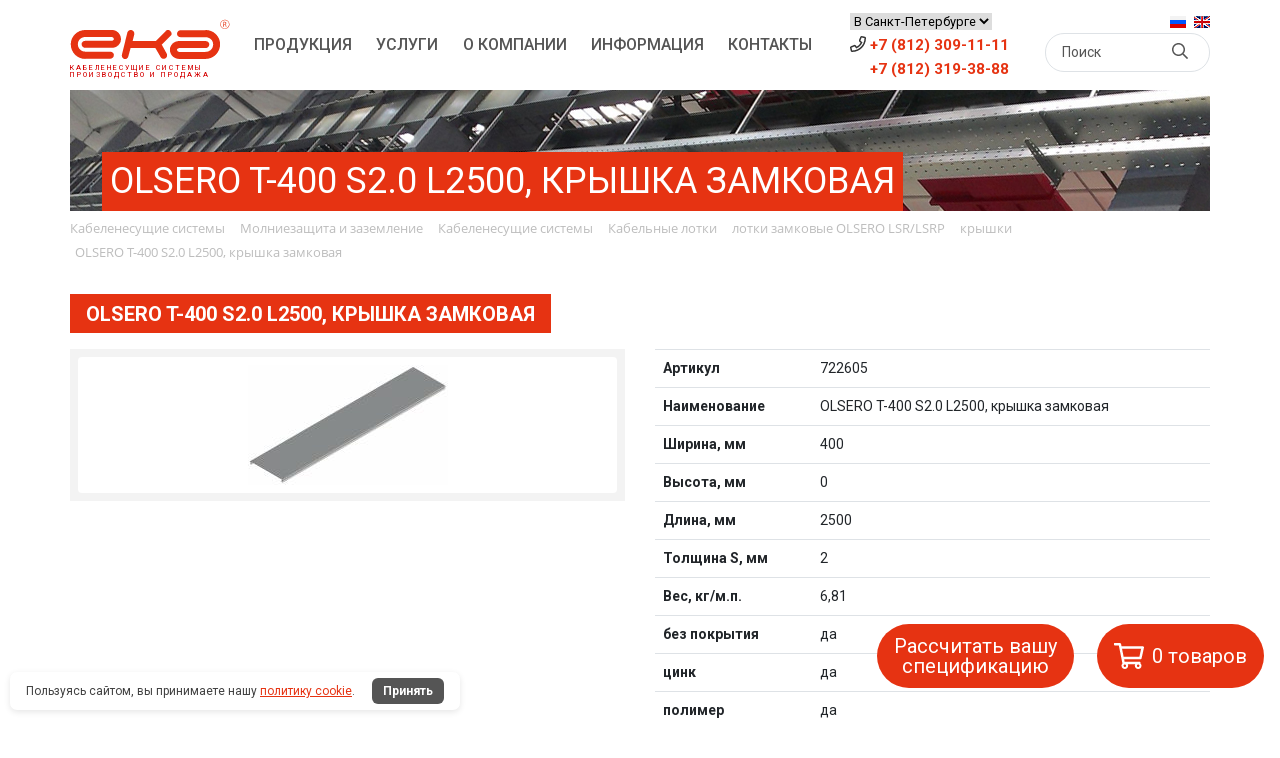

--- FILE ---
content_type: text/html; charset=utf-8
request_url: https://ekagroup.ru/production/cable_designs/kabelnye-lotki/lotki-zamkovye-olsero-lsr-lsrp/kryshki-olsero/olsero_t-400_s2-0_l2500-_kryshka_zamkovaya/
body_size: 24368
content:
<!doctype html><!-- Panteon WS ProTone 5.4.1 template for EKAgroup -->
<html lang="ru">
	<head>
		<!-- Required meta tags -->
		<meta charset="utf-8">
		<meta name="viewport" content="width=device-width, initial-scale=1, shrink-to-fit=no">
		<meta name="yandex-verification" content="c3a57f107595bb19" />
		<!-- Bootstrap CSS -->
		<link rel="stylesheet" href="/local/templates/ekagroup/css/bootstrap.min.css">
		<link rel="stylesheet" href="https://www.ekagroup.ru/css/simple-lightbox.min.css">

		<script src="https://www.ekagroup.ru/js/simple-lightbox.js"></script>
		<link href="https://fonts.googleapis.com/css?family=Roboto:400,500,700&display=swap&subset=cyrillic" rel="stylesheet">
		<meta http-equiv="Content-Type" content="text/html; charset=UTF-8" />
<meta name="keywords" content="Купить OLSERO T-400 S2.0 L2500, крышка замковая, цена от завода-производителя ЕКА Групп. Скидки от объема для оптовиков. Доставка по РФ. Товар сертифицирован. Каталог с большим ассортиментом. Высокое качество уже более 20 лет. Заказать в 1 клик на сайте, акции, скидки, распродажа, оптом, в розницу" />
<meta name="description" content="Где купить OLSERO T-400 S2.0 L2500, крышка замковая? Здесь! Цена от завода-производителя ЕКА Групп. Скидки от объема для оптовиков. Доставка по РФ. Товар сертифицирован. Каталог с большим ассортиментом. Высокое качество уже более 20 лет. Заказать в 1 клик на сайте" />
<link href="/bitrix/js/main/core/css/core.min.css?15701047842854" type="text/css" rel="stylesheet" />

<script type="text/javascript" data-skip-moving="true">(function(w, d) {var v = w.frameCacheVars = {'CACHE_MODE':'HTMLCACHE','storageBlocks':[],'dynamicBlocks':{'Yt7gcC':'fd15390439a4','OhECjo':'d41d8cd98f00','KSBlai':'d41d8cd98f00','bx_basketFKauiI':'dfb9dbfdc904'},'AUTO_UPDATE':true,'AUTO_UPDATE_TTL':'120'};var inv = false;if (v.AUTO_UPDATE === false){if (v.AUTO_UPDATE_TTL && v.AUTO_UPDATE_TTL > 0){var lm = Date.parse(d.lastModified);if (!isNaN(lm)){var td = new Date().getTime();if ((lm + v.AUTO_UPDATE_TTL * 1000) >= td){w.frameRequestStart = false;w.preventAutoUpdate = true;return;}inv = true;}}else{w.frameRequestStart = false;w.preventAutoUpdate = true;return;}}var r = w.XMLHttpRequest ? new XMLHttpRequest() : (w.ActiveXObject ? new w.ActiveXObject("Microsoft.XMLHTTP") : null);if (!r) { return; }w.frameRequestStart = true;var m = v.CACHE_MODE; var l = w.location; var x = new Date().getTime();var q = "?bxrand=" + x + (l.search.length > 0 ? "&" + l.search.substring(1) : "");var u = l.protocol + "//" + l.host + l.pathname + q;r.open("GET", u, true);r.setRequestHeader("BX-ACTION-TYPE", "get_dynamic");r.setRequestHeader("BX-CACHE-MODE", m);r.setRequestHeader("BX-CACHE-BLOCKS", v.dynamicBlocks ? JSON.stringify(v.dynamicBlocks) : "");if (inv){r.setRequestHeader("BX-INVALIDATE-CACHE", "Y");}try { r.setRequestHeader("BX-REF", d.referrer || "");} catch(e) {}if (m === "APPCACHE"){r.setRequestHeader("BX-APPCACHE-PARAMS", JSON.stringify(v.PARAMS));r.setRequestHeader("BX-APPCACHE-URL", v.PAGE_URL ? v.PAGE_URL : "");}r.onreadystatechange = function() {if (r.readyState != 4) { return; }var a = r.getResponseHeader("BX-RAND");var b = w.BX && w.BX.frameCache ? w.BX.frameCache : false;if (a != x || !((r.status >= 200 && r.status < 300) || r.status === 304 || r.status === 1223 || r.status === 0)){var f = {error:true, reason:a!=x?"bad_rand":"bad_status", url:u, xhr:r, status:r.status};if (w.BX && w.BX.ready){BX.ready(function() {setTimeout(function(){BX.onCustomEvent("onFrameDataRequestFail", [f]);}, 0);});}else{w.frameRequestFail = f;}return;}if (b){b.onFrameDataReceived(r.responseText);if (!w.frameUpdateInvoked){b.update(false);}w.frameUpdateInvoked = true;}else{w.frameDataString = r.responseText;}};r.send();})(window, document);</script>


<link href="/bitrix/cache/css/ru/ekagroup/kernel_main/kernel_main_v1.css?162152290525782" type="text/css"  rel="stylesheet" />
<link href="/bitrix/js/ui/fonts/opensans/ui.font.opensans.min.css?15705309511861" type="text/css"  rel="stylesheet" />
<link href="/bitrix/css/main/themes/blue/style.min.css?1570104786331" type="text/css"  rel="stylesheet" />
<link href="/bitrix/cache/css/ru/ekagroup/page_ad1232081538a0a2b588f7b32cb33cec/page_ad1232081538a0a2b588f7b32cb33cec_v1.css?162192240592882" type="text/css"  rel="stylesheet" />
<link href="/bitrix/cache/css/ru/ekagroup/template_1256fff2d7d1df67d4cc30d63c219234/template_1256fff2d7d1df67d4cc30d63c219234_v1.css?176826363119092" type="text/css"  data-template-style="true" rel="stylesheet" />
<script type="text/javascript">if(!window.BX)window.BX={};if(!window.BX.message)window.BX.message=function(mess){if(typeof mess=='object') for(var i in mess) BX.message[i]=mess[i]; return true;};</script>
<script type="text/javascript">(window.BX||top.BX).message({'JS_CORE_LOADING':'Загрузка...','JS_CORE_NO_DATA':'- Нет данных -','JS_CORE_WINDOW_CLOSE':'Закрыть','JS_CORE_WINDOW_EXPAND':'Развернуть','JS_CORE_WINDOW_NARROW':'Свернуть в окно','JS_CORE_WINDOW_SAVE':'Сохранить','JS_CORE_WINDOW_CANCEL':'Отменить','JS_CORE_WINDOW_CONTINUE':'Продолжить','JS_CORE_H':'ч','JS_CORE_M':'м','JS_CORE_S':'с','JSADM_AI_HIDE_EXTRA':'Скрыть лишние','JSADM_AI_ALL_NOTIF':'Показать все','JSADM_AUTH_REQ':'Требуется авторизация!','JS_CORE_WINDOW_AUTH':'Войти','JS_CORE_IMAGE_FULL':'Полный размер'});</script>

<script type="text/javascript" src="/bitrix/js/main/core/core.min.js?1573209475232035"></script>

<script>BX.setJSList(['/bitrix/js/main/core/core_ajax.js','/bitrix/js/main/core/core_promise.js','/bitrix/js/main/polyfill/promise/js/promise.js','/bitrix/js/main/loadext/loadext.js','/bitrix/js/main/loadext/extension.js','/bitrix/js/main/polyfill/promise/js/promise.js','/bitrix/js/main/polyfill/find/js/find.js','/bitrix/js/main/polyfill/includes/js/includes.js','/bitrix/js/main/polyfill/matches/js/matches.js','/bitrix/js/ui/polyfill/closest/js/closest.js','/bitrix/js/main/polyfill/fill/main.polyfill.fill.js','/bitrix/js/main/polyfill/find/js/find.js','/bitrix/js/main/polyfill/matches/js/matches.js','/bitrix/js/main/polyfill/core/dist/polyfill.bundle.js','/bitrix/js/main/polyfill/core/dist/polyfill.bundle.js','/bitrix/js/main/lazyload/dist/lazyload.bundle.js','/bitrix/js/main/polyfill/core/dist/polyfill.bundle.js','/bitrix/js/main/parambag/dist/parambag.bundle.js']);
BX.setCSSList(['/bitrix/js/main/lazyload/dist/lazyload.bundle.css','/bitrix/js/main/parambag/dist/parambag.bundle.css']);</script>
<script type="text/javascript">(window.BX||top.BX).message({'LANGUAGE_ID':'ru','FORMAT_DATE':'DD.MM.YYYY','FORMAT_DATETIME':'DD.MM.YYYY HH:MI:SS','COOKIE_PREFIX':'BITRIX_SM','SERVER_TZ_OFFSET':'10800','SITE_ID':'ru','SITE_DIR':'/'});</script>


<script type="text/javascript"  src="/bitrix/cache/js/ru/ekagroup/kernel_main/kernel_main_v1.js?1762467444162690"></script>
<script type="text/javascript" src="/bitrix/js/main/core/core_db.min.js?157053084810247"></script>
<script type="text/javascript" src="/bitrix/js/main/core/core_ls.min.js?15701047847365"></script>
<script type="text/javascript" src="/bitrix/js/main/core/core_frame_cache.min.js?157320947210580"></script>
<script type="text/javascript" src="/bitrix/js/main/core/core_popup.min.js?157320947252329"></script>
<script type="text/javascript" src="/bitrix/js/currency/core_currency.min.js?15705307941528"></script>
<script type="text/javascript">BX.setJSList(['/bitrix/js/main/core/core_fx.js','/bitrix/js/main/session.js','/bitrix/js/main/core/core_window.js','/bitrix/js/main/date/main.date.js','/bitrix/js/main/core/core_date.js','/bitrix/js/main/utils.js','/bitrix/js/main/core/core_dd.js','/bitrix/js/main/dd.js','/local/templates/ekagroup/components/bitrix/catalog/ekagroup/bitrix/catalog.element/.default/script.js','/bitrix/components/bitrix/catalog.product.subscribe/templates/.default/script.js','/bitrix/components/bitrix/catalog.top/templates/.default/slider/script.js','/bitrix/components/bitrix/sale.prediction.product.detail/templates/.default/script.js','/bitrix/components/bitrix/sale.products.gift/templates/bootstrap_v4/script.js','/bitrix/components/bitrix/catalog.item/templates/bootstrap_v4/script.js','/bitrix/components/bitrix/sale.gift.main.products/templates/bootstrap_v4/script.js','/local/templates/ekagroup/components/bitrix/catalog.products.viewed/bootstrap_v4/script.js','/local/templates/ekagroup/js/cookie.js','/local/templates/ekagroup/components/bitrix/sale.basket.basket.line/ekagroup/script.js']); </script>
<script type="text/javascript">BX.setCSSList(['/bitrix/js/main/core/css/core_popup.css','/bitrix/js/main/core/css/core_date.css','/local/templates/ekagroup/components/bitrix/breadcrumb/ekagroup/style.css','/local/templates/ekagroup/components/bitrix/catalog/ekagroup/style.css','/local/templates/ekagroup/components/bitrix/catalog/ekagroup/bitrix/catalog.element/.default/style.css','/bitrix/components/bitrix/catalog.product.subscribe/templates/.default/style.css','/bitrix/components/bitrix/catalog.top/templates/.default/slider/style.css','/bitrix/components/bitrix/catalog.top/templates/.default/slider/themes/red/style.css','/bitrix/components/bitrix/sale.prediction.product.detail/templates/.default/style.css','/bitrix/components/bitrix/sale.products.gift/templates/bootstrap_v4/style.css','/bitrix/components/bitrix/catalog.item/templates/bootstrap_v4/style.css','/bitrix/components/bitrix/sale.products.gift/templates/bootstrap_v4/themes/blue/style.css','/bitrix/components/bitrix/sale.gift.main.products/templates/bootstrap_v4/style.css','/bitrix/components/bitrix/sale.gift.main.products/templates/bootstrap_v4/themes/blue/style.css','/local/templates/ekagroup/components/bitrix/catalog.products.viewed/bootstrap_v4/style.css','/local/templates/ekagroup/css/cookie.css','/local/templates/ekagroup/components/bitrix/catalog.section.list/ekagroup-topmenu/style.css','/local/templates/ekagroup/components/bitrix/sale.basket.basket.line/ekagroup/style.css','/local/templates/ekagroup/styles.css','/local/templates/ekagroup/template_styles.css']); </script>
<script type="text/javascript">
					(function () {
						"use strict";

						var counter = function ()
						{
							var cookie = (function (name) {
								var parts = ("; " + document.cookie).split("; " + name + "=");
								if (parts.length == 2) {
									try {return JSON.parse(decodeURIComponent(parts.pop().split(";").shift()));}
									catch (e) {}
								}
							})("BITRIX_CONVERSION_CONTEXT_ru");

							if (cookie && cookie.EXPIRE >= BX.message("SERVER_TIME"))
								return;

							var request = new XMLHttpRequest();
							request.open("POST", "/bitrix/tools/conversion/ajax_counter.php", true);
							request.setRequestHeader("Content-type", "application/x-www-form-urlencoded");
							request.send(
								"SITE_ID="+encodeURIComponent("ru")+
								"&sessid="+encodeURIComponent(BX.bitrix_sessid())+
								"&HTTP_REFERER="+encodeURIComponent(document.referrer)
							);
						};

						if (window.frameRequestStart === true)
							BX.addCustomEvent("onFrameDataReceived", counter);
						else
							BX.ready(counter);
					})();
				</script>



<script type="text/javascript"  src="/bitrix/cache/js/ru/ekagroup/template_b600ad9fa360b86ee5f476bc3025302c/template_b600ad9fa360b86ee5f476bc3025302c_v1.js?17612277096099"></script>
<script type="text/javascript"  src="/bitrix/cache/js/ru/ekagroup/page_016f5a8f853fc03cc31f4b00a3a4c27c/page_016f5a8f853fc03cc31f4b00a3a4c27c_v1.js?1621522916155041"></script>
<script type="text/javascript">var _ba = _ba || []; _ba.push(["aid", "cec44dd2a787a84dc483d4be6ae10add"]); _ba.push(["host", "ekagroup.ru"]); _ba.push(["ad[ct][item]", "[base64]"]);_ba.push(["ad[ct][user_id]", function(){return BX.message("USER_ID") ? BX.message("USER_ID") : 0;}]);_ba.push(["ad[ct][recommendation]", function() {var rcmId = "";var cookieValue = BX.getCookie("BITRIX_SM_RCM_PRODUCT_LOG");var productId = 61022;var cItems = [];var cItem;if (cookieValue){cItems = cookieValue.split(".");}var i = cItems.length;while (i--){cItem = cItems[i].split("-");if (cItem[0] == productId){rcmId = cItem[1];break;}}return rcmId;}]);_ba.push(["ad[ct][v]", "2"]);(function() {var ba = document.createElement("script"); ba.type = "text/javascript"; ba.async = true;ba.src = (document.location.protocol == "https:" ? "https://" : "http://") + "bitrix.info/ba.js";var s = document.getElementsByTagName("script")[0];s.parentNode.insertBefore(ba, s);})();</script>


		<title>
			OLSERO T-400 S2.0 L2500, крышка замковая. Купить. Цена от завода-производителя ЕКА Групп. Недорого. Каталог.		</title>

	</head>
	<body>
<!-- Yandex.Metrika counter -->
<script type="text/javascript" >
   (function(m,e,t,r,i,k,a){m[i]=m[i]||function(){(m[i].a=m[i].a||[]).push(arguments)};
   m[i].l=1*new Date();k=e.createElement(t),a=e.getElementsByTagName(t)[0],k.async=1,k.src=r,a.parentNode.insertBefore(k,a)})
   (window, document, "script", "https://mc.yandex.ru/metrika/tag.js", "ym");

   ym(26003274, "init", {
        clickmap:true,
        trackLinks:true,
        accurateTrackBounce:true
   });
</script>
<noscript><div><img src="https://mc.yandex.ru/watch/26003274" style="position:absolute; left:-9999px;" alt="" /></div></noscript>
<!-- /Yandex.Metrika counter -->

<!-- VK PIXEL -->
<script type="text/javascript">!function(){var t=document.createElement("script");t.type="text/javascript",t.async=!0,t.src="https://vk.com/js/api/openapi.js?167",t.onload=function(){VK.Retargeting.Init("VK-RTRG-481914-9k5Ds"),VK.Retargeting.Hit()},document.head.appendChild(t)}();</script><noscript><img src="https://vk.com/rtrg?p=VK-RTRG-481914-9k5Ds" style="position:fixed; left:-999px;" alt=""/></noscript>
<!-- /VK PIXEL -->


				<header class="sticky-top bg-white">
			<div class="container">
				<div class="row topheight">
					<div class="col-md-8 topheight">
						<nav class="navbar navbar-expand-lg navbar-light p-0 h-100">
							<a class="navbar-brand my-2" href="/"><img src="/local/templates/ekagroup/img/logo.svg" alt="ЕКА" class="img-fluid my-2 my-md-4 logo"></a>
							<span style="font-size: 7px;line-height: 01;display: block;position: absolute;top: 65px;color: #d40000;width: 156px;text-transform: uppercase;letter-spacing: 2px;">кабеленесущие системы<br>производство и продажа</span>
							<button class="navbar-toggler" type="button" data-toggle="collapse" data-target="#navbarNav" aria-controls="navbarNav" aria-expanded="false" aria-label="Toggle navigation">
							<span class="navbar-toggler-icon"></span>
							</button>
							<div class="collapse navbar-collapse h-100" id="navbarNav">
								<ul class="navbar-nav text-uppercase w-100 h-100 justify-content-between align-items-center font-weight-medium">
									<li class="nav-item dropdown">
										<a class="nav-link dropdown-toggle" href="/production/" id="navbarDropdown" role="button" data-toggle="dropdown" aria-haspopup="true" aria-expanded="false">Продукция</a>
										

<div class="dropdown-menu production" aria-labelledby="navbarDropdown">
<a class="dropdown-item" href="/production/cable_designs/">Кабеленесущие системы</a>
<a class="dropdown-item" href="/production/molniezashchita-i-zazemlenie/">Молниезащита и заземление</a>
<a class="dropdown-item" href="/production/montazhnye-sistemy/">Монтажные системы</a>	


<!--
<div class="dropdown-item">										
 
<style>
	@media screen and (min-width: 900px) {
	.pws-fix-menu1 {width: 300px;    margin-left: -20px;    float: left;}
	.pws-fix-if {position: absolute; top: 50px;}
	.pws-fix-else {padding-bottom: 40px;}
	}
</style>
<div>
	<div class="dropdowntiles">
		<a class="dropdown-item pws-fix-menu1  
 pws-fix-else" href="/production/cable_designs/">Кабеленесущие системы</a><ul class="catalog-section-list-tile-list row mb-4">							<li id="bx_1847241719_1410"  class="col-md-4 catalog-section-list-item">
								<div class="p-2">
									<div class="p-2 rounded row">
										<div class="row">
											<div class="col-md-4">
												<div class="bg-white rounded topmenu-img-item">
													<a href="/production/cable_designs/kabelnye-lotki/" class="w-100" title="Кабельные лотки">
														<img style="max-height: 75px;" src="/upload/iblock/8cb/8cbbfa777ee994edb56b5cfeecef01d7.jpg" class="img-fluid w-100">
													</a>
												</div>
											</div>
											<div class="col-md-8">
												<div class="rounded topmenu-text-item">
																																		<div class="small my-1" style="margin-left:10px;">
														<a href="/production/cable_designs/kabelnye-lotki/" class="font-weight-bold">Кабельные лотки</a> 
													</div>
																					</div>
											</div>
										</div>
									</div>
								</div>
							</li>
													<li id="bx_1847241719_1455"  class="col-md-4 catalog-section-list-item">
								<div class="p-2">
									<div class="p-2 rounded row">
										<div class="row">
											<div class="col-md-4">
												<div class="bg-white rounded topmenu-img-item">
													<a href="/production/cable_designs/lotki-lestnichnye/" class="w-100" title="Лотки лестничные">
														<img style="max-height: 75px;" src="/upload/iblock/f54/f540c7de4f6442ed72471e4ece5b53b5.jpg" class="img-fluid w-100">
													</a>
												</div>
											</div>
											<div class="col-md-8">
												<div class="rounded topmenu-text-item">
																																		<div class="small my-1" style="margin-left:10px;">
														<a href="/production/cable_designs/lotki-lestnichnye/" class="font-weight-bold">Лотки лестничные</a> 
													</div>
																					</div>
											</div>
										</div>
									</div>
								</div>
							</li>
													<li id="bx_1847241719_1219"  class="col-md-4 catalog-section-list-item">
								<div class="p-2">
									<div class="p-2 rounded row">
										<div class="row">
											<div class="col-md-4">
												<div class="bg-white rounded topmenu-img-item">
													<a href="/production/cable_designs/cable_ports_wire/" class="w-100" title="Лотки проволочные">
														<img style="max-height: 75px;" src="/upload/iblock/7d3/7d3772f4108d80f4b03228293d778337.jpg" class="img-fluid w-100">
													</a>
												</div>
											</div>
											<div class="col-md-8">
												<div class="rounded topmenu-text-item">
																																		<div class="small my-1" style="margin-left:10px;">
														<a href="/production/cable_designs/cable_ports_wire/" class="font-weight-bold">Лотки проволочные</a> 
													</div>
																					</div>
											</div>
										</div>
									</div>
								</div>
							</li>
													<li id="bx_1847241719_1183"  class="col-md-4 catalog-section-list-item">
								<div class="p-2">
									<div class="p-2 rounded row">
										<div class="row">
											<div class="col-md-4">
												<div class="bg-white rounded topmenu-img-item">
													<a href="/production/cable_designs/aksessuary/" class="w-100" title="Аксессуары">
														<img style="max-height: 75px;" src="/upload/iblock/06c/06cba52c1c9bb6e52484ca53e765ca54.jpg" class="img-fluid w-100">
													</a>
												</div>
											</div>
											<div class="col-md-8">
												<div class="rounded topmenu-text-item">
																																		<div class="small my-1" style="margin-left:10px;">
														<a href="/production/cable_designs/aksessuary/" class="font-weight-bold">Аксессуары</a> 
													</div>
																					</div>
											</div>
										</div>
									</div>
								</div>
							</li>
													<li id="bx_1847241719_1126"  class="col-md-4 catalog-section-list-item">
								<div class="p-2">
									<div class="p-2 rounded row">
										<div class="row">
											<div class="col-md-4">
												<div class="bg-white rounded topmenu-img-item">
													<a href="/production/cable_designs/kabel-kanaly/" class="w-100" title="Кабель-каналы">
														<img style="max-height: 75px;" src="/upload/iblock/ba1/ba10d5337788ecbbba72ef2746fe62f9.jpg" class="img-fluid w-100">
													</a>
												</div>
											</div>
											<div class="col-md-8">
												<div class="rounded topmenu-text-item">
																																		<div class="small my-1" style="margin-left:10px;">
														<a href="/production/cable_designs/kabel-kanaly/" class="font-weight-bold">Кабель-каналы</a> 
													</div>
																					</div>
											</div>
										</div>
									</div>
								</div>
							</li>
													<li id="bx_1847241719_1218"  class="col-md-4 catalog-section-list-item">
								<div class="p-2">
									<div class="p-2 rounded row">
										<div class="row">
											<div class="col-md-4">
												<div class="bg-white rounded topmenu-img-item">
													<a href="/production/cable_designs/metizy/" class="w-100" title="Метизы">
														<img style="max-height: 75px;" src="/upload/iblock/c2d/c2dfbb86a2590a1373ca3a29b888988c.jpg" class="img-fluid w-100">
													</a>
												</div>
											</div>
											<div class="col-md-8">
												<div class="rounded topmenu-text-item">
																																		<div class="small my-1" style="margin-left:10px;">
														<a href="/production/cable_designs/metizy/" class="font-weight-bold">Метизы</a> 
													</div>
																					</div>
											</div>
										</div>
									</div>
								</div>
							</li>
													<li id="bx_1847241719_1135"  class="col-md-4 catalog-section-list-item">
								<div class="p-2">
									<div class="p-2 rounded row">
										<div class="row">
											<div class="col-md-4">
												<div class="bg-white rounded topmenu-img-item">
													<a href="/production/cable_designs/perfo/" class="w-100" title="Перфопрофили">
														<img style="max-height: 75px;" src="/upload/iblock/d76/d762a04683341066394b7f4bdb81e1b0.jpg" class="img-fluid w-100">
													</a>
												</div>
											</div>
											<div class="col-md-8">
												<div class="rounded topmenu-text-item">
																																		<div class="small my-1" style="margin-left:10px;">
														<a href="/production/cable_designs/perfo/" class="font-weight-bold">Перфопрофили</a> 
													</div>
																					</div>
											</div>
										</div>
									</div>
								</div>
							</li>
													<li id="bx_1847241719_1223"  class="col-md-4 catalog-section-list-item">
								<div class="p-2">
									<div class="p-2 rounded row">
										<div class="row">
											<div class="col-md-4">
												<div class="bg-white rounded topmenu-img-item">
													<a href="/production/cable_designs/razdeliteli-soediniteli-prizhimy/" class="w-100" title="Разделители, соединители, прижимы">
														<img style="max-height: 75px;" src="/upload/iblock/62a/62ae86a2ae1f2762359a47776dba1471.jpg" class="img-fluid w-100">
													</a>
												</div>
											</div>
											<div class="col-md-8">
												<div class="rounded topmenu-text-item">
																																		<div class="small my-1" style="margin-left:10px;">
														<a href="/production/cable_designs/razdeliteli-soediniteli-prizhimy/" class="font-weight-bold">Разделители, соединители, прижимы</a> 
													</div>
																					</div>
											</div>
										</div>
									</div>
								</div>
							</li>
													<li id="bx_1847241719_1206"  class="col-md-4 catalog-section-list-item">
								<div class="p-2">
									<div class="p-2 rounded row">
										<div class="row">
											<div class="col-md-4">
												<div class="bg-white rounded topmenu-img-item">
													<a href="/production/cable_designs/s-obraznye-profili-pod-kanalnuyu-gayku/" class="w-100" title="С-образные профили под канальную гайку">
														<img style="max-height: 75px;" src="/upload/iblock/3f4/3f4ea8d2d649ff444e3d5904cfe2aeb6.jpg" class="img-fluid w-100">
													</a>
												</div>
											</div>
											<div class="col-md-8">
												<div class="rounded topmenu-text-item">
																																		<div class="small my-1" style="margin-left:10px;">
														<a href="/production/cable_designs/s-obraznye-profili-pod-kanalnuyu-gayku/" class="font-weight-bold">С-образные профили под канальную гайку</a> 
													</div>
																					</div>
											</div>
										</div>
									</div>
								</div>
							</li>
													<li id="bx_1847241719_1145"  class="col-md-4 catalog-section-list-item">
								<div class="p-2">
									<div class="p-2 rounded row">
										<div class="row">
											<div class="col-md-4">
												<div class="bg-white rounded topmenu-img-item">
													<a href="/production/cable_designs/svetovye-koroba/" class="w-100" title="Световые короба">
														<img style="max-height: 75px;" src="/upload/iblock/e2c/e2cd077a6385be9d9bde95720ce8a4a7.jpg" class="img-fluid w-100">
													</a>
												</div>
											</div>
											<div class="col-md-8">
												<div class="rounded topmenu-text-item">
																																		<div class="small my-1" style="margin-left:10px;">
														<a href="/production/cable_designs/svetovye-koroba/" class="font-weight-bold">Световые короба</a> 
													</div>
																					</div>
											</div>
										</div>
									</div>
								</div>
							</li>
													<li id="bx_1847241719_1533"  class="col-md-4 catalog-section-list-item">
								<div class="p-2">
									<div class="p-2 rounded row">
										<div class="row">
											<div class="col-md-4">
												<div class="bg-white rounded topmenu-img-item">
													<a href="/production/cable_designs/kabel-lotki-nerzhaveushey-stali/" class="w-100" title="Кабельные лотки из нержавеющей стали">
														<img style="max-height: 75px;" src="/upload/iblock/c07/c0767565f58042427e2698aed31c0144.jpg" class="img-fluid w-100">
													</a>
												</div>
											</div>
											<div class="col-md-8">
												<div class="rounded topmenu-text-item">
																																		<div class="small my-1" style="margin-left:10px;">
														<a href="/production/cable_designs/kabel-lotki-nerzhaveushey-stali/" class="font-weight-bold">Кабельные лотки из нержавеющей стали</a> 
													</div>
																					</div>
											</div>
										</div>
									</div>
								</div>
							</li>
						</ul>	</div>
</div>
<style>
	@media screen and (min-width: 900px) {
	.pws-fix-menu1 {width: 300px;    margin-left: -20px;    float: left;}
	.pws-fix-if {position: absolute; top: 50px;}
	.pws-fix-else {padding-bottom: 40px;}
	}
</style>
<div>
	<div class="dropdowntiles">
		<a class="dropdown-item pws-fix-menu1  
 pws-fix-if " href="/production/molniezashchita-i-zazemlenie/">Молниезащита и заземление</a><ul class="catalog-section-list-tile-list row mb-4">							<li id="bx_4145281613_1728"  class="col-md-4 catalog-section-list-item">
								<div class="p-2">
									<div class="p-2 rounded row">
										<div class="row">
											<div class="col-md-4">
												<div class="bg-white rounded topmenu-img-item">
													<a href="/production/molniezashchita-i-zazemlenie/provodniki/" class="w-100" title="Проводники">
														<img style="max-height: 75px;" src="/upload/iblock/69f/69fcf0d0a226635c29146c2c95a40a34.jpg" class="img-fluid w-100">
													</a>
												</div>
											</div>
											<div class="col-md-8">
												<div class="rounded topmenu-text-item">
																																		<div class="small my-1" style="margin-left:10px;">
														<a href="/production/molniezashchita-i-zazemlenie/provodniki/" class="font-weight-bold">Проводники</a> 
													</div>
																					</div>
											</div>
										</div>
									</div>
								</div>
							</li>
													<li id="bx_4145281613_1729"  class="col-md-4 catalog-section-list-item">
								<div class="p-2">
									<div class="p-2 rounded row">
										<div class="row">
											<div class="col-md-4">
												<div class="bg-white rounded topmenu-img-item">
													<a href="/production/molniezashchita-i-zazemlenie/machty-molniepriyemnye/" class="w-100" title="Мачты молниеприёмные">
														<img style="max-height: 75px;" src="/upload/iblock/8d5/8d53ec0204d2d019307ed0ed461ea619.jpg" class="img-fluid w-100">
													</a>
												</div>
											</div>
											<div class="col-md-8">
												<div class="rounded topmenu-text-item">
																																		<div class="small my-1" style="margin-left:10px;">
														<a href="/production/molniezashchita-i-zazemlenie/machty-molniepriyemnye/" class="font-weight-bold">Мачты молниеприёмные</a> 
													</div>
																					</div>
											</div>
										</div>
									</div>
								</div>
							</li>
													<li id="bx_4145281613_1730"  class="col-md-4 catalog-section-list-item">
								<div class="p-2">
									<div class="p-2 rounded row">
										<div class="row">
											<div class="col-md-4">
												<div class="bg-white rounded topmenu-img-item">
													<a href="/production/molniezashchita-i-zazemlenie/derzhateli-provodnika/" class="w-100" title="Держатели проводника">
														<img style="max-height: 75px;" src="/upload/iblock/1ba/1ba85f9a8a51387f2cc029176af6ba88.jpg" class="img-fluid w-100">
													</a>
												</div>
											</div>
											<div class="col-md-8">
												<div class="rounded topmenu-text-item">
																																		<div class="small my-1" style="margin-left:10px;">
														<a href="/production/molniezashchita-i-zazemlenie/derzhateli-provodnika/" class="font-weight-bold">Держатели проводника</a> 
													</div>
																					</div>
											</div>
										</div>
									</div>
								</div>
							</li>
													<li id="bx_4145281613_1731"  class="col-md-4 catalog-section-list-item">
								<div class="p-2">
									<div class="p-2 rounded row">
										<div class="row">
											<div class="col-md-4">
												<div class="bg-white rounded topmenu-img-item">
													<a href="/production/molniezashchita-i-zazemlenie/soediniteli-provodnika/" class="w-100" title="Соединители проводника">
														<img style="max-height: 75px;" src="/upload/iblock/df3/df3105d3b5aa5347b056263bac5d2358.JPG" class="img-fluid w-100">
													</a>
												</div>
											</div>
											<div class="col-md-8">
												<div class="rounded topmenu-text-item">
																																		<div class="small my-1" style="margin-left:10px;">
														<a href="/production/molniezashchita-i-zazemlenie/soediniteli-provodnika/" class="font-weight-bold">Соединители проводника</a> 
													</div>
																					</div>
											</div>
										</div>
									</div>
								</div>
							</li>
													<li id="bx_4145281613_1732"  class="col-md-4 catalog-section-list-item">
								<div class="p-2">
									<div class="p-2 rounded row">
										<div class="row">
											<div class="col-md-4">
												<div class="bg-white rounded topmenu-img-item">
													<a href="/production/molniezashchita-i-zazemlenie/elementy-zazemleniya/" class="w-100" title="Элементы заземления">
														<img style="max-height: 75px;" src="/upload/iblock/d0a/d0af0e25976b0ff60347887af0268e67.JPG" class="img-fluid w-100">
													</a>
												</div>
											</div>
											<div class="col-md-8">
												<div class="rounded topmenu-text-item">
																																		<div class="small my-1" style="margin-left:10px;">
														<a href="/production/molniezashchita-i-zazemlenie/elementy-zazemleniya/" class="font-weight-bold">Элементы заземления</a> 
													</div>
																					</div>
											</div>
										</div>
									</div>
								</div>
							</li>
													<li id="bx_4145281613_1733"  class="col-md-4 catalog-section-list-item">
								<div class="p-2">
									<div class="p-2 rounded row">
										<div class="row">
											<div class="col-md-4">
												<div class="bg-white rounded topmenu-img-item">
													<a href="/production/molniezashchita-i-zazemlenie/zazemliteli/" class="w-100" title="Заземлители">
														<img style="max-height: 75px;" src="/upload/iblock/5f7/5f73f0d3e04d8965b25c5e7c4a8158a8.jpg" class="img-fluid w-100">
													</a>
												</div>
											</div>
											<div class="col-md-8">
												<div class="rounded topmenu-text-item">
																																		<div class="small my-1" style="margin-left:10px;">
														<a href="/production/molniezashchita-i-zazemlenie/zazemliteli/" class="font-weight-bold">Заземлители</a> 
													</div>
																					</div>
											</div>
										</div>
									</div>
								</div>
							</li>
						</ul>	</div>
</div>

</div>
 -->
										</div>

									</li>
									<li class="nav-item dropdown">
										<a class="nav-link dropdown-toggle" href="/uslugi/" id="navbarDropdown2" role="button" data-toggle="dropdown" aria-haspopup="true" aria-expanded="false">Услуги</a>
										<div class="dropdown-menu" aria-labelledby="navbarDropdown2">
											
											<a class="dropdown-item" href="/falshpoly/">Поставка промышленных фальшполов</a>

										</div>
									</li>
									<li class="nav-item dropdown">
										<a class="nav-link dropdown-toggle" href="/about/" id="navbarDropdown3" role="button" data-toggle="dropdown" aria-haspopup="true" aria-expanded="false">О компании</a>
										<div class="dropdown-menu" aria-labelledby="navbarDropdown3">
											<a class="dropdown-item" href="/about/advantages/">Наши преимущества</a>
											<a class="dropdown-item" href="/about/our-objects/">Наши объекты</a>
											<a class="dropdown-item" href="/news/">Новости</a>
											<a class="dropdown-item" href="/about/expositions/">Выставки</a>
											<a class="dropdown-item" href="/about/media/">Пресса о нас</a>
											<a class="dropdown-item" href="/search/">Поиск по сайту</a>
										</div>
									</li>
									<li class="nav-item dropdown">
										<a class="nav-link dropdown-toggle" href="/info/" id="navbarDropdown4" role="button" data-toggle="dropdown" aria-haspopup="true" aria-expanded="false">Информация</a>
										<div class="dropdown-menu" aria-labelledby="navbarDropdown4">
											<a class="dropdown-item" href="/for_designer/katalog-EKA-2026_b_compressed.pdf">каталог PDF</a>
											<a class="dropdown-item" href="/info/diagrams/">Диаграммы нагрузок</a>
											<a class="dropdown-item" href="/info/climatic_modifications/">Типы покрытий</a>
											<a class="dropdown-item" href="/info/installation_scheme/">Схемы монтажа</a>
											<a class="dropdown-item" href="/certificates/">Сертификаты</a>
											<a class="dropdown-item" href="/for_designer/">Проектировщикам</a>
										</div>
									</li>
									<li class="nav-item">
										<a class="nav-link" href="/contacts/">Контакты</a>
									</li>
								</ul>
							</div>
						</nav>
					</div>
					<div class="col-md-2 align-self-center d-none d-md-block">
						<select id="select-city" name="city" class="border-0 small">
							<option value="+7 (812) 309-11-11<br> &nbsp;&nbsp;&nbsp;&nbsp;&nbsp;+7 (812) 319-38-88">В Санкт-Петербурге</option>
							<option value="+7 (495) 641-55-81">В Москве</option>
							<option value="+7 (800) 700-82-30">В Казани</option>
							<option value="+7 (846) 266-11-22">В Самаре</option>
							<option value="+7 (342) 234-59-29">В Перми</option>
							<option value="+7 (904) 349-81-73">В Ростове-на-Дону</option>
							<option value="+7 (962) 036-69-51">В Омске</option>
							<option value="+375(17) 238-12-01">В Минске</option>
							<option value="+7 (4812) 20-07-27">В Смоленске</option>
						</select>
						<div><i class="far fa-phone"></i> <span id="select-city-number" class="text-red font-weight-bold">+7 (812) 309-11-11<br> &nbsp;&nbsp;&nbsp;&nbsp;&nbsp+7 (812) 319-38-88</span></div>
					</div>
					<div class="col-md-2 text-center text-md-right mb-3 mb-md-0">
						<div class="d-none d-md-inline-block"><a href="/"><img src="/local/templates/ekagroup/img/ru.png" class="img-fluid mr-2 my-3" alt=""></a><a href="/en/"><img src="/local/templates/ekagroup/img/en.png" class="img-fluid my-3" alt=""></a></div>
						<div id="bxdynamic_Yt7gcC_start" style="display:none"></div><form action="/search/index.php" class="form-search">
			<input type="text" name="q" value="" size="15" maxlength="50" placeholder="Поиск" class="border rounded-pill py-2 px-3 w-100" />
		<button name="s" type="submit" value="Поиск" class="btn position-absolute"><i class="far fa-search"></i></button>
</form><div id="bxdynamic_Yt7gcC_end" style="display:none"></div>					</div>
				</div>
			</div>
		</header>
		<div class="container"><div class="container00 mb-5">
	<div class="top-banner position-relative">
		<h1 class="bg-red text-white font-weight-normal p-2 position-absolute mb-0">OLSERO T-400 S2.0 L2500, крышка замковая </h1>
	</div>
	 <link href="/bitrix/css/main/font-awesome.css?157010478628777" type="text/css" rel="stylesheet" />
<div class="bx-breadcrumb mb-4">
			<div class="bx-breadcrumb-item" id="bx_breadcrumb_0" itemscope="" itemtype="http://data-vocabulary.org/Breadcrumb" itemref="bx_breadcrumb_1">
				
				<a href="/production/cable_designs/" title="Кабеленесущие системы " itemprop="url">
					<span itemprop="title">Кабеленесущие системы </span>
				</a>
			</div>
			<div class="bx-breadcrumb-item" id="bx_breadcrumb_1" itemscope="" itemtype="http://data-vocabulary.org/Breadcrumb" itemprop="child" itemref="bx_breadcrumb_2">
				<i class="fa fa-angle-right"></i>
				<a href="/production/molniezashchita-i-zazemlenie/" title="Молниезащита и заземление " itemprop="url">
					<span itemprop="title">Молниезащита и заземление </span>
				</a>
			</div>
			<div class="bx-breadcrumb-item" id="bx_breadcrumb_2" itemscope="" itemtype="http://data-vocabulary.org/Breadcrumb" itemprop="child" itemref="bx_breadcrumb_3">
				<i class="fa fa-angle-right"></i>
				<a href="/production/cable_designs/" title="Кабеленесущие системы " itemprop="url">
					<span itemprop="title">Кабеленесущие системы </span>
				</a>
			</div>
			<div class="bx-breadcrumb-item" id="bx_breadcrumb_3" itemscope="" itemtype="http://data-vocabulary.org/Breadcrumb" itemprop="child" itemref="bx_breadcrumb_4">
				<i class="fa fa-angle-right"></i>
				<a href="/production/cable_designs/kabelnye-lotki/" title="Кабельные лотки " itemprop="url">
					<span itemprop="title">Кабельные лотки </span>
				</a>
			</div>
			<div class="bx-breadcrumb-item" id="bx_breadcrumb_4" itemscope="" itemtype="http://data-vocabulary.org/Breadcrumb" itemprop="child" itemref="bx_breadcrumb_5">
				<i class="fa fa-angle-right"></i>
				<a href="/production/cable_designs/kabelnye-lotki/lotki-zamkovye-olsero-lsr-lsrp/" title="лотки замковые OLSERO LSR/LSRP " itemprop="url">
					<span itemprop="title">лотки замковые OLSERO LSR/LSRP </span>
				</a>
			</div>
			<div class="bx-breadcrumb-item" id="bx_breadcrumb_5" itemscope="" itemtype="http://data-vocabulary.org/Breadcrumb" itemprop="child">
				<i class="fa fa-angle-right"></i>
				<a href="/production/cable_designs/kabelnye-lotki/lotki-zamkovye-olsero-lsr-lsrp/kryshki-olsero/" title="крышки " itemprop="url">
					<span itemprop="title">крышки </span>
				</a>
			</div>
			<div class="bx-breadcrumb-item">
				<i class="fa fa-angle-right"></i>
				<span>OLSERO T-400 S2.0 L2500, крышка замковая </span>
			</div><div style="clear:both"></div></div> <div class="row">
	<div class="col-12">


<div class="bx-catalog-element bx-blue" id="bx_117848907_61022" itemscope itemtype="http://schema.org/Product">
			<h1 class="mb-3 d-inline-block h5 text-uppercase font-weight-bold border-bottom-red pb-1">OLSERO T-400 S2.0 L2500, крышка замковая </h1>
			<div class="row">

		<div class="col-md-6">
			<div class="product-item-detail-slider-container" id="bx_117848907_61022_big_slider">
				<span class="product-item-detail-slider-close" data-entity="close-popup"></span>
				<div class="product-item-detail-slider-block
					"
					data-entity="images-slider-block">
					<span class="product-item-detail-slider-left" data-entity="slider-control-left" style="display: none;"></span>
					<span class="product-item-detail-slider-right" data-entity="slider-control-right" style="display: none;"></span>
					<div class="product-item-label-text product-item-label-big product-item-label-top product-item-label-left" id="bx_117848907_61022_sticker"
						style="display: none;">
											</div>
										<div class="product-item-detail-slider-images-container p-2 bg-lightgray" data-entity="images-container">
														<div class="p-2 bg-white rounded product-item-detail-slider-image active" data-entity="image" data-id="0">

<!-- ======================   PWS fix . if item has img - show, if not show section img -->

	<img src="/upload/iblock/297/297ab1286b8957ce4be5d2694e8bd22d.jpg" class="pws-section-img" itemprop="image" alt="OLSERO T-400 S2.0 L2500, крышка замковая" title="OLSERO T-400 S2.0 L2500, крышка замковая" >

<!-- ==================== PWS fix -->

								</div>
													</div>
				</div>
							</div>
		</div>
				<div class="col-md-6">
			<div class="row">
								<div class="col-lg">


								<table class="table table-sm">
									<tbody>
																			<tr>
											<td class="font-weight-bold">Артикул</td>
											<td>722605											</td>
										</tr>
																				<tr>
											<td class="font-weight-bold">Наименование</td>
											<td>OLSERO T-400 S2.0 L2500, крышка замковая											</td>
										</tr>
																				<tr>
											<td class="font-weight-bold">Ширина, мм</td>
											<td>400											</td>
										</tr>
																				<tr>
											<td class="font-weight-bold">Высота, мм</td>
											<td>0											</td>
										</tr>
																				<tr>
											<td class="font-weight-bold">Длина, мм</td>
											<td>2500											</td>
										</tr>
																				<tr>
											<td class="font-weight-bold">Толщина S, мм</td>
											<td>2											</td>
										</tr>
																				<tr>
											<td class="font-weight-bold">Вес, кг/м.п.</td>
											<td>6,81											</td>
										</tr>
																				<tr>
											<td class="font-weight-bold">без покрытия</td>
											<td>да											</td>
										</tr>
																				<tr>
											<td class="font-weight-bold">цинк</td>
											<td>да											</td>
										</tr>
																				<tr>
											<td class="font-weight-bold">полимер</td>
											<td>да											</td>
										</tr>
																				<tr>
											<td class="font-weight-bold">горячий цинк</td>
											<td>да											</td>
										</tr>
																			</tbody>
								</table>



					<div class="product-item-detail-pay-block">
															<div class="mb-3">
										
										<div class="product-item-detail-price-current mb-1" id="bx_117848907_61022_price">1.00 руб</div>

																			</div>
																			<div class="mb-3 pay-block-quantity-block"  data-entity="quantity-block" > 
																								<div class="product-item-detail-info-container-title text-center">Количество</div>
												
											<div class="product-item-amount">
												<div class="product-item-amount-field-container">
													<span class="product-item-amount-field-btn-minus no-select" id="bx_117848907_61022_quant_down"></span>
													<input class="product-item-amount-field" id="bx_117848907_61022_quantity" type="number" value="1">
													<span class="product-item-amount-field-btn-plus no-select" id="bx_117848907_61022_quant_up"></span>
													<span class="product-item-amount-description-container">
														<span id="bx_117848907_61022_quant_measure">шт</span>
														<span id="bx_117848907_61022_price_total"></span>
													</span>
												</div>
											</div>
										</div>
																			<div data-entity="main-button-container" class="mb-3">
										<div id="bx_117848907_61022_basket_actions" style="display: ;">
																							<div class="mb-3">
													<a class="btn btn-primary product-item-detail-buy-button"
													   id="bx_117848907_61022_add_basket_link"
													   href="javascript:void(0);">
														В заказ													</a>
												</div>
																								<div class="mb-3 d-none">
													<a class="btn btn-primary product-item-detail-buy-button"
													   id="bx_117848907_61022_buy_link"
													   href="javascript:void(0);">
														Заказать													</a>
												</div>
																						</div>
									</div>
																			<div class="mb-3">
																					</div>
																			<div class="mb-3" id="bx_117848907_61022_not_avail" style="display: none;">
										<a class="btn btn-primary product-item-detail-buy-button" href="javascript:void(0)" rel="nofollow">Нет в наличии</a>
									</div>
														</div>
				</div>
			</div>
		</div>

	</div>
	
<h2 class="mt-5 mb-3 d-inline-block h5 text-uppercase font-weight-bold border-bottom-red pb-1">Описание</h2>

<div class="pws-tovarfull-inc"> 

	<div class="pws-item-descript-default"> 
			</div>
	<div class="pws-tovar_fulldescript my-2">
 		<p></p> 
 		<p>Если вы искали где купить 
		OLSERO T-400 S2.0 L2500, крышка замковая  от завода-производителя, то вы на нужном вам сайте-каталоге!</p>
			 <p>Компания "ЕКА Групп" предлагает купить недорого данный вид продукции, выбирая из большого ассортимента. Собирайте ваш заказ прямо на нашем сайте, через удобную функцию добавить в корзину и отправляйте его нашим менеджерам. Ваша выгода - неоспорима, ведь у нас самые хорошие цены, доставка в любой регион России и страны СНГ. Звоните прямо сейчас и обсудите условия оплаты и доставки с вашим персональным менеджером!</p>
	</div>
</div>

<div class="pws-tovarfull-inc-popular"> 
<h2 class="mt-5 mb-3 d-inline-block h5 text-uppercase font-weight-bold border-bottom-red pb-1">Популярные товары</h2>
 <br>
 <div id="cat_top_cont_FyyThF" class="bx_catalog_tile_home_type_2 col4 bx_red">
	<div class="bx_catalog_tile_section">
					<div id="cat-top-0_FyyThF" class="bx_catalog_tile_slide active">
									<div class="bx_catalog_item double"><div class="bx_catalog_item_container" id="bx_2662763187_64165">
							<a id="bx_2662763187_64165_pict" href="/production/cable_designs/kabel-kanaly/seriya-minikoroba/kabelnyy_kanal_20kh16kh2500_-podlozhka_-kryshka/" class="bx_catalog_item_images" style="background-image: url('/upload/iblock/e31/e3169824f96c8657480e54b280b9b67a.jpg')" title="Кабельный канал 20х16х2500 (подложка +крышка)">
															</a>
															<a id="bx_2662763187_64165_secondpict" href="/production/cable_designs/kabel-kanaly/seriya-minikoroba/kabelnyy_kanal_20kh16kh2500_-podlozhka_-kryshka/" class="bx_catalog_item_images_double" style="background-image: url('/upload/iblock/bf1/bf1ca0b03b94ab0ac7bd559f1ede8942.jpg')" title="Кабельный канал 20х16х2500 (подложка +крышка)">
																	</a>
															<div class="bx_catalog_item_title"><a href="/production/cable_designs/kabel-kanaly/seriya-minikoroba/kabelnyy_kanal_20kh16kh2500_-podlozhka_-kryshka/" title="Кабельный канал 20х16х2500 (подложка +крышка) ">Кабельный канал 20х16х2500 (подложка +крышка) </a></div>
							<div class="bx_catalog_item_price"><div id="bx_2662763187_64165_price" class="bx_price">
																	</div></div>
															<div class="bx_catalog_item_controls">
																			<div id="bx_2662763187_64165_not_avail" class="bx_catalog_item_controls_blockone"><span class="bx_notavailable">
Нет в наличии			</span></div>
																			<div style="clear: both;"></div>
								</div>
															<div class="bx_catalog_item_articul">
									<br><strong>Артикул</strong> 888015<br><strong>Ширина, мм</strong> 20<br><strong>Высота, мм</strong> 16<br><strong>Длина, мм</strong> 2500<br><strong>Толщина S, мм</strong> 0,55								</div>
															<script type="text/javascript">
							var obbx_2662763187_64165 = new JCCatalogTopSlider({'PRODUCT_TYPE':'1','SHOW_QUANTITY':false,'SHOW_ADD_BASKET_BTN':false,'SHOW_BUY_BTN':true,'SHOW_ABSENT':true,'SHOW_OLD_PRICE':false,'ADD_TO_BASKET_ACTION':'ADD','SHOW_CLOSE_POPUP':false,'SHOW_DISCOUNT_PERCENT':false,'DISPLAY_COMPARE':false,'PRODUCT':{'ID':'64165','NAME':'Кабельный канал 20х16х2500 (подложка +крышка) ','PICT':{'ID':'8493','SRC':'/upload/iblock/bf1/bf1ca0b03b94ab0ac7bd559f1ede8942.jpg','WIDTH':'200','HEIGHT':'133'},'CAN_BUY':'','CHECK_QUANTITY':false,'MAX_QUANTITY':'0','STEP_QUANTITY':'1','QUANTITY_FLOAT':false,'BASIS_PRICE':''},'VISUAL':{'ID':'bx_2662763187_64165','PICT_ID':'bx_2662763187_64165_secondpict','QUANTITY_ID':'bx_2662763187_64165_quantity','QUANTITY_UP_ID':'bx_2662763187_64165_quant_up','QUANTITY_DOWN_ID':'bx_2662763187_64165_quant_down','PRICE_ID':'bx_2662763187_64165_price','BUY_ID':'bx_2662763187_64165_buy_link','BASKET_PROP_DIV':'bx_2662763187_64165_basket_prop','BASKET_ACTIONS_ID':'bx_2662763187_64165_basket_actions','NOT_AVAILABLE_MESS':'bx_2662763187_64165_not_avail','COMPARE_LINK_ID':'bx_2662763187_64165_compare_link'},'BASKET':{'ADD_PROPS':false,'QUANTITY':'quantity','PROPS':'prop','EMPTY_PROPS':true,'ADD_URL_TEMPLATE':'/production/cable_designs/kabelnye-lotki/lotki-zamkovye-olsero-lsr-lsrp/kryshki-olsero/olsero_t-400_s2-0_l2500-_kryshka_zamkovaya/index.php?action=ADD2BASKET&id=#ID#','BUY_URL_TEMPLATE':'/production/cable_designs/kabelnye-lotki/lotki-zamkovye-olsero-lsr-lsrp/kryshki-olsero/olsero_t-400_s2-0_l2500-_kryshka_zamkovaya/index.php?action=BUY&id=#ID#'}});
								</script>
													</div></div>
										<div class="bx_catalog_item double"><div class="bx_catalog_item_container" id="bx_2662763187_67562">
							<a id="bx_2662763187_67562_pict" href="/production/cable_designs/kabel-lotki-nerzhaveushey-stali/kabelnye_lotki_iz_nerzhaveyushchey_stali_aisi_304/" class="bx_catalog_item_images" style="background-image: url('/upload/iblock/801/8013c67913a37221f8caf0e25dd68cb1.jpg')" title="Кабельные лотки из нержавеющей стали AISI 304">
															</a>
															<a id="bx_2662763187_67562_secondpict" href="/production/cable_designs/kabel-lotki-nerzhaveushey-stali/kabelnye_lotki_iz_nerzhaveyushchey_stali_aisi_304/" class="bx_catalog_item_images_double" style="background-image: url('/upload/iblock/801/8013c67913a37221f8caf0e25dd68cb1.jpg')" title="Кабельные лотки из нержавеющей стали AISI 304">
																	</a>
															<div class="bx_catalog_item_title"><a href="/production/cable_designs/kabel-lotki-nerzhaveushey-stali/kabelnye_lotki_iz_nerzhaveyushchey_stali_aisi_304/" title="Кабельные лотки из нержавеющей стали AISI 304 ">Кабельные лотки из нержавеющей стали AISI 304 </a></div>
							<div class="bx_catalog_item_price"><div id="bx_2662763187_67562_price" class="bx_price">
																	</div></div>
															<div class="bx_catalog_item_controls">
																			<div id="bx_2662763187_67562_not_avail" class="bx_catalog_item_controls_blockone"><span class="bx_notavailable">
Нет в наличии			</span></div>
																			<div style="clear: both;"></div>
								</div>
															<script type="text/javascript">
							var obbx_2662763187_67562 = new JCCatalogTopSlider({'PRODUCT_TYPE':'1','SHOW_QUANTITY':false,'SHOW_ADD_BASKET_BTN':false,'SHOW_BUY_BTN':true,'SHOW_ABSENT':true,'SHOW_OLD_PRICE':false,'ADD_TO_BASKET_ACTION':'ADD','SHOW_CLOSE_POPUP':false,'SHOW_DISCOUNT_PERCENT':false,'DISPLAY_COMPARE':false,'PRODUCT':{'ID':'67562','NAME':'Кабельные лотки из нержавеющей стали AISI 304 ','PICT':{'ID':'9521','SRC':'/upload/iblock/801/8013c67913a37221f8caf0e25dd68cb1.jpg','WIDTH':'237','HEIGHT':'237'},'CAN_BUY':'','CHECK_QUANTITY':false,'MAX_QUANTITY':'0','STEP_QUANTITY':'1','QUANTITY_FLOAT':false,'BASIS_PRICE':''},'VISUAL':{'ID':'bx_2662763187_67562','PICT_ID':'bx_2662763187_67562_secondpict','QUANTITY_ID':'bx_2662763187_67562_quantity','QUANTITY_UP_ID':'bx_2662763187_67562_quant_up','QUANTITY_DOWN_ID':'bx_2662763187_67562_quant_down','PRICE_ID':'bx_2662763187_67562_price','BUY_ID':'bx_2662763187_67562_buy_link','BASKET_PROP_DIV':'bx_2662763187_67562_basket_prop','BASKET_ACTIONS_ID':'bx_2662763187_67562_basket_actions','NOT_AVAILABLE_MESS':'bx_2662763187_67562_not_avail','COMPARE_LINK_ID':'bx_2662763187_67562_compare_link'},'BASKET':{'ADD_PROPS':false,'QUANTITY':'quantity','PROPS':'prop','EMPTY_PROPS':true,'ADD_URL_TEMPLATE':'/production/cable_designs/kabelnye-lotki/lotki-zamkovye-olsero-lsr-lsrp/kryshki-olsero/olsero_t-400_s2-0_l2500-_kryshka_zamkovaya/index.php?action=ADD2BASKET&id=#ID#','BUY_URL_TEMPLATE':'/production/cable_designs/kabelnye-lotki/lotki-zamkovye-olsero-lsr-lsrp/kryshki-olsero/olsero_t-400_s2-0_l2500-_kryshka_zamkovaya/index.php?action=BUY&id=#ID#'}});
								</script>
													</div></div>
										<div class="bx_catalog_item double"><div class="bx_catalog_item_container" id="bx_2662763187_64171">
							<a id="bx_2662763187_64171_pict" href="/production/cable_designs/razdeliteli-soediniteli-prizhimy/soediniteli/nlsu_1-2-_soedinitel_lotkov_universalnyy/" class="bx_catalog_item_images" style="background-image: url('/upload/iblock/639/6398c96e6d06f0537605e2c941fec441.png')" title="НЛСУ 1,2, соединитель лотков универсальный">
															</a>
															<a id="bx_2662763187_64171_secondpict" href="/production/cable_designs/razdeliteli-soediniteli-prizhimy/soediniteli/nlsu_1-2-_soedinitel_lotkov_universalnyy/" class="bx_catalog_item_images_double" style="background-image: url('/upload/iblock/497/497e85dc69956cd04faf1635ce69dbcb.png')" title="НЛСУ 1,2, соединитель лотков универсальный">
																	</a>
															<div class="bx_catalog_item_title"><a href="/production/cable_designs/razdeliteli-soediniteli-prizhimy/soediniteli/nlsu_1-2-_soedinitel_lotkov_universalnyy/" title="НЛСУ 1,2, соединитель лотков универсальный ">НЛСУ 1,2, соединитель лотков универсальный </a></div>
							<div class="bx_catalog_item_price"><div id="bx_2662763187_64171_price" class="bx_price">
																	</div></div>
															<div class="bx_catalog_item_controls">
																			<div id="bx_2662763187_64171_not_avail" class="bx_catalog_item_controls_blockone"><span class="bx_notavailable">
Нет в наличии			</span></div>
																			<div style="clear: both;"></div>
								</div>
															<div class="bx_catalog_item_articul">
									<br><strong>Артикул</strong> 900002<br><strong>Ширина, мм</strong> 15<br><strong>Высота, мм</strong> 40<br><strong>Длина, мм</strong> 155<br><strong>Толщина S, мм</strong> 1,2								</div>
															<script type="text/javascript">
							var obbx_2662763187_64171 = new JCCatalogTopSlider({'PRODUCT_TYPE':'1','SHOW_QUANTITY':false,'SHOW_ADD_BASKET_BTN':false,'SHOW_BUY_BTN':true,'SHOW_ABSENT':true,'SHOW_OLD_PRICE':false,'ADD_TO_BASKET_ACTION':'ADD','SHOW_CLOSE_POPUP':false,'SHOW_DISCOUNT_PERCENT':false,'DISPLAY_COMPARE':false,'PRODUCT':{'ID':'64171','NAME':'НЛСУ 1,2, соединитель лотков универсальный ','PICT':{'ID':'8748','SRC':'/upload/iblock/497/497e85dc69956cd04faf1635ce69dbcb.png','WIDTH':'500','HEIGHT':'422'},'CAN_BUY':'','CHECK_QUANTITY':false,'MAX_QUANTITY':'0','STEP_QUANTITY':'1','QUANTITY_FLOAT':false,'BASIS_PRICE':''},'VISUAL':{'ID':'bx_2662763187_64171','PICT_ID':'bx_2662763187_64171_secondpict','QUANTITY_ID':'bx_2662763187_64171_quantity','QUANTITY_UP_ID':'bx_2662763187_64171_quant_up','QUANTITY_DOWN_ID':'bx_2662763187_64171_quant_down','PRICE_ID':'bx_2662763187_64171_price','BUY_ID':'bx_2662763187_64171_buy_link','BASKET_PROP_DIV':'bx_2662763187_64171_basket_prop','BASKET_ACTIONS_ID':'bx_2662763187_64171_basket_actions','NOT_AVAILABLE_MESS':'bx_2662763187_64171_not_avail','COMPARE_LINK_ID':'bx_2662763187_64171_compare_link'},'BASKET':{'ADD_PROPS':false,'QUANTITY':'quantity','PROPS':'prop','EMPTY_PROPS':true,'ADD_URL_TEMPLATE':'/production/cable_designs/kabelnye-lotki/lotki-zamkovye-olsero-lsr-lsrp/kryshki-olsero/olsero_t-400_s2-0_l2500-_kryshka_zamkovaya/index.php?action=ADD2BASKET&id=#ID#','BUY_URL_TEMPLATE':'/production/cable_designs/kabelnye-lotki/lotki-zamkovye-olsero-lsr-lsrp/kryshki-olsero/olsero_t-400_s2-0_l2500-_kryshka_zamkovaya/index.php?action=BUY&id=#ID#'}});
								</script>
													</div></div>
										<div class="bx_catalog_item double"><div class="bx_catalog_item_container" id="bx_2662763187_64152">
							<a id="bx_2662763187_64152_pict" href="/production/cable_designs/cable_ports_wire/osnovnye-konstruktsii-lotp/pl_35-100-_lotok_setchatyy_-provolochnyy/" class="bx_catalog_item_images" style="background-image: url('/upload/iblock/700/70034f2ba500a63ad06f82094cd3bd72.jpg')" title="PL 35/100, лоток сетчатый (проволочный)">
															</a>
															<a id="bx_2662763187_64152_secondpict" href="/production/cable_designs/cable_ports_wire/osnovnye-konstruktsii-lotp/pl_35-100-_lotok_setchatyy_-provolochnyy/" class="bx_catalog_item_images_double" style="background-image: url('/upload/iblock/1f4/1f43854eba5dd6ac83b5447497d44fc8.jpg')" title="PL 35/100, лоток сетчатый (проволочный)">
																	</a>
															<div class="bx_catalog_item_title"><a href="/production/cable_designs/cable_ports_wire/osnovnye-konstruktsii-lotp/pl_35-100-_lotok_setchatyy_-provolochnyy/" title="PL 35/100, лоток сетчатый (проволочный) ">PL 35/100, лоток сетчатый (проволочный) </a></div>
							<div class="bx_catalog_item_price"><div id="bx_2662763187_64152_price" class="bx_price">
																	</div></div>
															<div class="bx_catalog_item_controls">
																			<div id="bx_2662763187_64152_not_avail" class="bx_catalog_item_controls_blockone"><span class="bx_notavailable">
Нет в наличии			</span></div>
																			<div style="clear: both;"></div>
								</div>
															<div class="bx_catalog_item_articul">
									<br><strong>Артикул</strong> 888102<br><strong>Ширина, мм</strong> 100<br><strong>Высота, мм</strong> 35<br><strong>Длина, мм</strong> 3000<br><strong>Толщина S, мм</strong> 3,5								</div>
															<script type="text/javascript">
							var obbx_2662763187_64152 = new JCCatalogTopSlider({'PRODUCT_TYPE':'1','SHOW_QUANTITY':false,'SHOW_ADD_BASKET_BTN':false,'SHOW_BUY_BTN':true,'SHOW_ABSENT':true,'SHOW_OLD_PRICE':false,'ADD_TO_BASKET_ACTION':'ADD','SHOW_CLOSE_POPUP':false,'SHOW_DISCOUNT_PERCENT':false,'DISPLAY_COMPARE':false,'PRODUCT':{'ID':'64152','NAME':'PL 35/100, лоток сетчатый (проволочный) ','PICT':{'ID':'8559','SRC':'/upload/iblock/1f4/1f43854eba5dd6ac83b5447497d44fc8.jpg','WIDTH':'500','HEIGHT':'277'},'CAN_BUY':'','CHECK_QUANTITY':false,'MAX_QUANTITY':'0','STEP_QUANTITY':'1','QUANTITY_FLOAT':false,'BASIS_PRICE':''},'VISUAL':{'ID':'bx_2662763187_64152','PICT_ID':'bx_2662763187_64152_secondpict','QUANTITY_ID':'bx_2662763187_64152_quantity','QUANTITY_UP_ID':'bx_2662763187_64152_quant_up','QUANTITY_DOWN_ID':'bx_2662763187_64152_quant_down','PRICE_ID':'bx_2662763187_64152_price','BUY_ID':'bx_2662763187_64152_buy_link','BASKET_PROP_DIV':'bx_2662763187_64152_basket_prop','BASKET_ACTIONS_ID':'bx_2662763187_64152_basket_actions','NOT_AVAILABLE_MESS':'bx_2662763187_64152_not_avail','COMPARE_LINK_ID':'bx_2662763187_64152_compare_link'},'BASKET':{'ADD_PROPS':false,'QUANTITY':'quantity','PROPS':'prop','EMPTY_PROPS':true,'ADD_URL_TEMPLATE':'/production/cable_designs/kabelnye-lotki/lotki-zamkovye-olsero-lsr-lsrp/kryshki-olsero/olsero_t-400_s2-0_l2500-_kryshka_zamkovaya/index.php?action=ADD2BASKET&id=#ID#','BUY_URL_TEMPLATE':'/production/cable_designs/kabelnye-lotki/lotki-zamkovye-olsero-lsr-lsrp/kryshki-olsero/olsero_t-400_s2-0_l2500-_kryshka_zamkovaya/index.php?action=BUY&id=#ID#'}});
								</script>
													</div></div>
									<div style="clear: both;"></div>
			</div>
						<div id="cat-top-1_FyyThF" class="bx_catalog_tile_slide notactive">
									<div class="bx_catalog_item double"><div class="bx_catalog_item_container" id="bx_2662763187_60198">
							<a id="bx_2662763187_60198_pict" href="/production/cable_designs/kabel-kanaly/seriya-ks/osnovnye-konstruktsii-ks/ks70-52_s0-8_l2000-_kabel-kanal_metallicheskiy/" class="bx_catalog_item_images" style="background-image: url('/upload/iblock/4e5/4e58aaa12a609c3d9c7a2531d0ad1bd1.jpg')" title="КС70/52 S0.8 L2000, кабель-канал металлический">
															</a>
															<a id="bx_2662763187_60198_secondpict" href="/production/cable_designs/kabel-kanaly/seriya-ks/osnovnye-konstruktsii-ks/ks70-52_s0-8_l2000-_kabel-kanal_metallicheskiy/" class="bx_catalog_item_images_double" style="background-image: url('/upload/iblock/b8b/b8b0e105bb0b1e102527c903f31418a7.jpg')" title="КС70/52 S0.8 L2000, кабель-канал металлический">
																	</a>
															<div class="bx_catalog_item_title"><a href="/production/cable_designs/kabel-kanaly/seriya-ks/osnovnye-konstruktsii-ks/ks70-52_s0-8_l2000-_kabel-kanal_metallicheskiy/" title="КС70/52 S0.8 L2000, кабель-канал металлический ">КС70/52 S0.8 L2000, кабель-канал металлический </a></div>
							<div class="bx_catalog_item_price"><div id="bx_2662763187_60198_price" class="bx_price">
																	</div></div>
															<div class="bx_catalog_item_controls">
																			<div id="bx_2662763187_60198_not_avail" class="bx_catalog_item_controls_blockone"><span class="bx_notavailable">
Нет в наличии			</span></div>
																			<div style="clear: both;"></div>
								</div>
															<div class="bx_catalog_item_articul">
									<br><strong>Артикул</strong> 180001<br><strong>Ширина, мм</strong> 70<br><strong>Высота, мм</strong> 52<br><strong>Длина, мм</strong> 2000<br><strong>Толщина S, мм</strong> 0,8								</div>
															<script type="text/javascript">
							var obbx_2662763187_60198 = new JCCatalogTopSlider({'PRODUCT_TYPE':'1','SHOW_QUANTITY':false,'SHOW_ADD_BASKET_BTN':false,'SHOW_BUY_BTN':true,'SHOW_ABSENT':true,'SHOW_OLD_PRICE':false,'ADD_TO_BASKET_ACTION':'ADD','SHOW_CLOSE_POPUP':false,'SHOW_DISCOUNT_PERCENT':false,'DISPLAY_COMPARE':false,'PRODUCT':{'ID':'60198','NAME':'КС70/52 S0.8 L2000, кабель-канал металлический ','PICT':{'ID':'8495','SRC':'/upload/iblock/b8b/b8b0e105bb0b1e102527c903f31418a7.jpg','WIDTH':'200','HEIGHT':'133'},'CAN_BUY':'','CHECK_QUANTITY':false,'MAX_QUANTITY':'0','STEP_QUANTITY':'1','QUANTITY_FLOAT':false,'BASIS_PRICE':''},'VISUAL':{'ID':'bx_2662763187_60198','PICT_ID':'bx_2662763187_60198_secondpict','QUANTITY_ID':'bx_2662763187_60198_quantity','QUANTITY_UP_ID':'bx_2662763187_60198_quant_up','QUANTITY_DOWN_ID':'bx_2662763187_60198_quant_down','PRICE_ID':'bx_2662763187_60198_price','BUY_ID':'bx_2662763187_60198_buy_link','BASKET_PROP_DIV':'bx_2662763187_60198_basket_prop','BASKET_ACTIONS_ID':'bx_2662763187_60198_basket_actions','NOT_AVAILABLE_MESS':'bx_2662763187_60198_not_avail','COMPARE_LINK_ID':'bx_2662763187_60198_compare_link'},'BASKET':{'ADD_PROPS':false,'QUANTITY':'quantity','PROPS':'prop','EMPTY_PROPS':true,'ADD_URL_TEMPLATE':'/production/cable_designs/kabelnye-lotki/lotki-zamkovye-olsero-lsr-lsrp/kryshki-olsero/olsero_t-400_s2-0_l2500-_kryshka_zamkovaya/index.php?action=ADD2BASKET&id=#ID#','BUY_URL_TEMPLATE':'/production/cable_designs/kabelnye-lotki/lotki-zamkovye-olsero-lsr-lsrp/kryshki-olsero/olsero_t-400_s2-0_l2500-_kryshka_zamkovaya/index.php?action=BUY&id=#ID#'}});
								</script>
													</div></div>
										<div class="bx_catalog_item double"><div class="bx_catalog_item_container" id="bx_2662763187_63934">
							<a id="bx_2662763187_63934_pict" href="/production/cable_designs/aksessuary/konsoli-gorizontalnye/kg2/kg2-150-_konsol_gorizontalnaya/" class="bx_catalog_item_images" style="background-image: url('/upload/iblock/5cf/5cfbe8ad4553eddb80896285ae288aa9.png')" title="КГ2-150, консоль горизонтальная">
															</a>
															<a id="bx_2662763187_63934_secondpict" href="/production/cable_designs/aksessuary/konsoli-gorizontalnye/kg2/kg2-150-_konsol_gorizontalnaya/" class="bx_catalog_item_images_double" style="background-image: url('/upload/iblock/5cf/5cfbe8ad4553eddb80896285ae288aa9.png')" title="КГ2-150, консоль горизонтальная">
																	</a>
															<div class="bx_catalog_item_title"><a href="/production/cable_designs/aksessuary/konsoli-gorizontalnye/kg2/kg2-150-_konsol_gorizontalnaya/" title="КГ2-150, консоль горизонтальная ">КГ2-150, консоль горизонтальная </a></div>
							<div class="bx_catalog_item_price"><div id="bx_2662763187_63934_price" class="bx_price">
																	</div></div>
															<div class="bx_catalog_item_controls">
																			<div id="bx_2662763187_63934_not_avail" class="bx_catalog_item_controls_blockone"><span class="bx_notavailable">
Нет в наличии			</span></div>
																			<div style="clear: both;"></div>
								</div>
															<div class="bx_catalog_item_articul">
									<br><strong>Артикул</strong> 800301<br><strong>Ширина, мм</strong> 40<br><strong>Высота, мм</strong> 125								</div>
															<script type="text/javascript">
							var obbx_2662763187_63934 = new JCCatalogTopSlider({'PRODUCT_TYPE':'1','SHOW_QUANTITY':false,'SHOW_ADD_BASKET_BTN':false,'SHOW_BUY_BTN':true,'SHOW_ABSENT':true,'SHOW_OLD_PRICE':false,'ADD_TO_BASKET_ACTION':'ADD','SHOW_CLOSE_POPUP':false,'SHOW_DISCOUNT_PERCENT':false,'DISPLAY_COMPARE':false,'PRODUCT':{'ID':'63934','NAME':'КГ2-150, консоль горизонтальная ','PICT':{'ID':'9523','SRC':'/upload/iblock/5cf/5cfbe8ad4553eddb80896285ae288aa9.png','WIDTH':'200','HEIGHT':'159'},'CAN_BUY':'','CHECK_QUANTITY':false,'MAX_QUANTITY':'9999','STEP_QUANTITY':'1','QUANTITY_FLOAT':false,'BASIS_PRICE':''},'VISUAL':{'ID':'bx_2662763187_63934','PICT_ID':'bx_2662763187_63934_secondpict','QUANTITY_ID':'bx_2662763187_63934_quantity','QUANTITY_UP_ID':'bx_2662763187_63934_quant_up','QUANTITY_DOWN_ID':'bx_2662763187_63934_quant_down','PRICE_ID':'bx_2662763187_63934_price','BUY_ID':'bx_2662763187_63934_buy_link','BASKET_PROP_DIV':'bx_2662763187_63934_basket_prop','BASKET_ACTIONS_ID':'bx_2662763187_63934_basket_actions','NOT_AVAILABLE_MESS':'bx_2662763187_63934_not_avail','COMPARE_LINK_ID':'bx_2662763187_63934_compare_link'},'BASKET':{'ADD_PROPS':false,'QUANTITY':'quantity','PROPS':'prop','EMPTY_PROPS':true,'ADD_URL_TEMPLATE':'/production/cable_designs/kabelnye-lotki/lotki-zamkovye-olsero-lsr-lsrp/kryshki-olsero/olsero_t-400_s2-0_l2500-_kryshka_zamkovaya/index.php?action=ADD2BASKET&id=#ID#','BUY_URL_TEMPLATE':'/production/cable_designs/kabelnye-lotki/lotki-zamkovye-olsero-lsr-lsrp/kryshki-olsero/olsero_t-400_s2-0_l2500-_kryshka_zamkovaya/index.php?action=BUY&id=#ID#'}});
								</script>
													</div></div>
										<div class="bx_catalog_item double"><div class="bx_catalog_item_container" id="bx_2662763187_60199">
							<a id="bx_2662763187_60199_pict" href="/production/cable_designs/kabel-kanaly/seriya-ks/osnovnye-konstruktsii-ks/ks110-52_s0-8_l2000-_kabel-kanal_metallicheskiy/" class="bx_catalog_item_images" style="background-image: url('/upload/iblock/763/763473d095247082f3f59c8e9c74cb14.jpg')" title="КС110/52 S0.8 L2000, кабель-канал металлический">
															</a>
															<a id="bx_2662763187_60199_secondpict" href="/production/cable_designs/kabel-kanaly/seriya-ks/osnovnye-konstruktsii-ks/ks110-52_s0-8_l2000-_kabel-kanal_metallicheskiy/" class="bx_catalog_item_images_double" style="background-image: url('/upload/iblock/763/763473d095247082f3f59c8e9c74cb14.jpg')" title="КС110/52 S0.8 L2000, кабель-канал металлический">
																	</a>
															<div class="bx_catalog_item_title"><a href="/production/cable_designs/kabel-kanaly/seriya-ks/osnovnye-konstruktsii-ks/ks110-52_s0-8_l2000-_kabel-kanal_metallicheskiy/" title="КС110/52 S0.8 L2000, кабель-канал металлический ">КС110/52 S0.8 L2000, кабель-канал металлический </a></div>
							<div class="bx_catalog_item_price"><div id="bx_2662763187_60199_price" class="bx_price">
																	</div></div>
															<div class="bx_catalog_item_controls">
																			<div id="bx_2662763187_60199_not_avail" class="bx_catalog_item_controls_blockone"><span class="bx_notavailable">
Нет в наличии			</span></div>
																			<div style="clear: both;"></div>
								</div>
															<div class="bx_catalog_item_articul">
									<br><strong>Артикул</strong> 180002<br><strong>Ширина, мм</strong> 110<br><strong>Высота, мм</strong> 52<br><strong>Длина, мм</strong> 2000<br><strong>Толщина S, мм</strong> 0,8								</div>
															<script type="text/javascript">
							var obbx_2662763187_60199 = new JCCatalogTopSlider({'PRODUCT_TYPE':'1','SHOW_QUANTITY':false,'SHOW_ADD_BASKET_BTN':false,'SHOW_BUY_BTN':true,'SHOW_ABSENT':true,'SHOW_OLD_PRICE':false,'ADD_TO_BASKET_ACTION':'ADD','SHOW_CLOSE_POPUP':false,'SHOW_DISCOUNT_PERCENT':false,'DISPLAY_COMPARE':false,'PRODUCT':{'ID':'60199','NAME':'КС110/52 S0.8 L2000, кабель-канал металлический ','PICT':{'ID':'9522','SRC':'/upload/iblock/763/763473d095247082f3f59c8e9c74cb14.jpg','WIDTH':'200','HEIGHT':'133'},'CAN_BUY':'','CHECK_QUANTITY':false,'MAX_QUANTITY':'0','STEP_QUANTITY':'1','QUANTITY_FLOAT':false,'BASIS_PRICE':''},'VISUAL':{'ID':'bx_2662763187_60199','PICT_ID':'bx_2662763187_60199_secondpict','QUANTITY_ID':'bx_2662763187_60199_quantity','QUANTITY_UP_ID':'bx_2662763187_60199_quant_up','QUANTITY_DOWN_ID':'bx_2662763187_60199_quant_down','PRICE_ID':'bx_2662763187_60199_price','BUY_ID':'bx_2662763187_60199_buy_link','BASKET_PROP_DIV':'bx_2662763187_60199_basket_prop','BASKET_ACTIONS_ID':'bx_2662763187_60199_basket_actions','NOT_AVAILABLE_MESS':'bx_2662763187_60199_not_avail','COMPARE_LINK_ID':'bx_2662763187_60199_compare_link'},'BASKET':{'ADD_PROPS':false,'QUANTITY':'quantity','PROPS':'prop','EMPTY_PROPS':true,'ADD_URL_TEMPLATE':'/production/cable_designs/kabelnye-lotki/lotki-zamkovye-olsero-lsr-lsrp/kryshki-olsero/olsero_t-400_s2-0_l2500-_kryshka_zamkovaya/index.php?action=ADD2BASKET&id=#ID#','BUY_URL_TEMPLATE':'/production/cable_designs/kabelnye-lotki/lotki-zamkovye-olsero-lsr-lsrp/kryshki-olsero/olsero_t-400_s2-0_l2500-_kryshka_zamkovaya/index.php?action=BUY&id=#ID#'}});
								</script>
													</div></div>
										<div class="bx_catalog_item double"><div class="bx_catalog_item_container" id="bx_2662763187_63935">
							<a id="bx_2662763187_63935_pict" href="/production/cable_designs/aksessuary/konsoli-gorizontalnye/kg2/kg2-250-_konsol_gorizontalnaya/" class="bx_catalog_item_images" style="background-image: url('/upload/iblock/91f/91fc635b06fd722a1035e54262d2701f.png')" title="КГ2-250, консоль горизонтальная">
															</a>
															<a id="bx_2662763187_63935_secondpict" href="/production/cable_designs/aksessuary/konsoli-gorizontalnye/kg2/kg2-250-_konsol_gorizontalnaya/" class="bx_catalog_item_images_double" style="background-image: url('/upload/iblock/91f/91fc635b06fd722a1035e54262d2701f.png')" title="КГ2-250, консоль горизонтальная">
																	</a>
															<div class="bx_catalog_item_title"><a href="/production/cable_designs/aksessuary/konsoli-gorizontalnye/kg2/kg2-250-_konsol_gorizontalnaya/" title="КГ2-250, консоль горизонтальная ">КГ2-250, консоль горизонтальная </a></div>
							<div class="bx_catalog_item_price"><div id="bx_2662763187_63935_price" class="bx_price">
																	</div></div>
															<div class="bx_catalog_item_controls">
																			<div id="bx_2662763187_63935_not_avail" class="bx_catalog_item_controls_blockone"><span class="bx_notavailable">
Нет в наличии			</span></div>
																			<div style="clear: both;"></div>
								</div>
															<div class="bx_catalog_item_articul">
									<br><strong>Артикул</strong> 800302<br><strong>Ширина, мм</strong> 40<br><strong>Высота, мм</strong> 125								</div>
															<script type="text/javascript">
							var obbx_2662763187_63935 = new JCCatalogTopSlider({'PRODUCT_TYPE':'1','SHOW_QUANTITY':false,'SHOW_ADD_BASKET_BTN':false,'SHOW_BUY_BTN':true,'SHOW_ABSENT':true,'SHOW_OLD_PRICE':false,'ADD_TO_BASKET_ACTION':'ADD','SHOW_CLOSE_POPUP':false,'SHOW_DISCOUNT_PERCENT':false,'DISPLAY_COMPARE':false,'PRODUCT':{'ID':'63935','NAME':'КГ2-250, консоль горизонтальная ','PICT':{'ID':'9524','SRC':'/upload/iblock/91f/91fc635b06fd722a1035e54262d2701f.png','WIDTH':'200','HEIGHT':'159'},'CAN_BUY':'','CHECK_QUANTITY':false,'MAX_QUANTITY':'0','STEP_QUANTITY':'1','QUANTITY_FLOAT':false,'BASIS_PRICE':''},'VISUAL':{'ID':'bx_2662763187_63935','PICT_ID':'bx_2662763187_63935_secondpict','QUANTITY_ID':'bx_2662763187_63935_quantity','QUANTITY_UP_ID':'bx_2662763187_63935_quant_up','QUANTITY_DOWN_ID':'bx_2662763187_63935_quant_down','PRICE_ID':'bx_2662763187_63935_price','BUY_ID':'bx_2662763187_63935_buy_link','BASKET_PROP_DIV':'bx_2662763187_63935_basket_prop','BASKET_ACTIONS_ID':'bx_2662763187_63935_basket_actions','NOT_AVAILABLE_MESS':'bx_2662763187_63935_not_avail','COMPARE_LINK_ID':'bx_2662763187_63935_compare_link'},'BASKET':{'ADD_PROPS':false,'QUANTITY':'quantity','PROPS':'prop','EMPTY_PROPS':true,'ADD_URL_TEMPLATE':'/production/cable_designs/kabelnye-lotki/lotki-zamkovye-olsero-lsr-lsrp/kryshki-olsero/olsero_t-400_s2-0_l2500-_kryshka_zamkovaya/index.php?action=ADD2BASKET&id=#ID#','BUY_URL_TEMPLATE':'/production/cable_designs/kabelnye-lotki/lotki-zamkovye-olsero-lsr-lsrp/kryshki-olsero/olsero_t-400_s2-0_l2500-_kryshka_zamkovaya/index.php?action=BUY&id=#ID#'}});
								</script>
													</div></div>
									<div style="clear: both;"></div>
			</div>
				</div>
			<script type="text/javascript">
			var obcat_top_cont_FyyThF = new JCCatalogTopSliderList({'cont':'cat_top_cont_FyyThF','left':{'id':'cat_top_cont_FyyThF_left_arr','className':'bx_catalog_tile_slider_arrow_left'},'right':{'id':'cat_top_cont_FyyThF_right_arr','className':'bx_catalog_tile_slider_arrow_right'},'rows':['cat-top-0_FyyThF','cat-top-1_FyyThF'],'rotate':true,'rotateTimer':'30000','pagination':{'id':'cat_top_cont_FyyThF_pagination','className':'bx_catalog_tile_slider_pagination'}});
		</script>
		</div>	<script type='text/javascript'>
	   BX.message({
		   BTN_MESSAGE_BASKET_REDIRECT: 'Перейти в корзину',
		   BASKET_URL: '/personal/basket.php',
		   ADD_TO_BASKET_OK: 'Товар добавлен в корзину',
		   TITLE_ERROR: 'Ошибка',
		   TITLE_BASKET_PROPS: 'Свойства товара, добавляемые в корзину',
		   TITLE_SUCCESSFUL: 'Товар добавлен в корзину',
		   BASKET_UNKNOWN_ERROR: 'Неизвестная ошибка при добавлении товара в корзину',
		   BTN_MESSAGE_SEND_PROPS: 'Выбрать',
		   BTN_MESSAGE_CLOSE: 'Закрыть',
		   BTN_MESSAGE_CLOSE_POPUP: 'Продолжить покупки',
		   COMPARE_MESSAGE_OK: 'Товар добавлен в список сравнения',
		   COMPARE_UNKNOWN_ERROR: 'При добавлении товара в список сравнения произошла ошибка',
		   COMPARE_TITLE: 'Сравнение товаров',
		   PRICE_TOTAL_PREFIX: 'на сумму',
		   BTN_MESSAGE_COMPARE_REDIRECT: 'Перейти в список сравнения',
		   SITE_ID: 'ru'
	   });
	</script>
			<script type="text/javascript">
			 BX.Currency.setCurrencies([{'CURRENCY':'EUR','FORMAT':{'FORMAT_STRING':'&euro;#','DEC_POINT':'.','THOUSANDS_SEP':',','DECIMALS':2,'THOUSANDS_VARIANT':'C','HIDE_ZERO':'N'}},{'CURRENCY':'RUB','FORMAT':{'FORMAT_STRING':'# руб','DEC_POINT':'.','THOUSANDS_SEP':' ','DECIMALS':2,'THOUSANDS_VARIANT':'S','HIDE_ZERO':'N'}},{'CURRENCY':'UAH','FORMAT':{'FORMAT_STRING':'# грн','DEC_POINT':'.','THOUSANDS_SEP':' ','DECIMALS':2,'THOUSANDS_VARIANT':'S','HIDE_ZERO':'N'}},{'CURRENCY':'USD','FORMAT':{'FORMAT_STRING':'$#','DEC_POINT':'.','THOUSANDS_SEP':',','DECIMALS':2,'THOUSANDS_VARIANT':'C','HIDE_ZERO':'N'}}]);
		</script>
		<br></div>

	<div class="row d-none">
		<div class="col">
			<div class="row" id="bx_117848907_61022_tabs">
				<div class="col">
					<div class="product-item-detail-tabs-container">
						<ul class="product-item-detail-tabs-list">
															<li class="product-item-detail-tab" data-entity="tab" data-value="properties">
									<a href="javascript:void(0);" class="product-item-detail-tab-link">
										<span>Характеристики</span>
									</a>
								</li>
														</ul>
					</div>
				</div>
			</div>
			<div class="row" id="bx_117848907_61022_tab_containers">
				<div class="col">
											<div class="product-item-detail-tab-content" data-entity="tab-container" data-value="properties">
															<ul class="product-item-detail-properties">
																			<li class="product-item-detail-properties-item">
											<span class="product-item-detail-properties-name">Артикул</span>
											<span class="product-item-detail-properties-dots"></span>
											<span class="product-item-detail-properties-value">722605											</span>
										</li>
																				<li class="product-item-detail-properties-item">
											<span class="product-item-detail-properties-name">Наименование</span>
											<span class="product-item-detail-properties-dots"></span>
											<span class="product-item-detail-properties-value">OLSERO T-400 S2.0 L2500, крышка замковая											</span>
										</li>
																				<li class="product-item-detail-properties-item">
											<span class="product-item-detail-properties-name">Ширина, мм</span>
											<span class="product-item-detail-properties-dots"></span>
											<span class="product-item-detail-properties-value">400											</span>
										</li>
																				<li class="product-item-detail-properties-item">
											<span class="product-item-detail-properties-name">Высота, мм</span>
											<span class="product-item-detail-properties-dots"></span>
											<span class="product-item-detail-properties-value">0											</span>
										</li>
																				<li class="product-item-detail-properties-item">
											<span class="product-item-detail-properties-name">Длина, мм</span>
											<span class="product-item-detail-properties-dots"></span>
											<span class="product-item-detail-properties-value">2500											</span>
										</li>
																				<li class="product-item-detail-properties-item">
											<span class="product-item-detail-properties-name">Толщина S, мм</span>
											<span class="product-item-detail-properties-dots"></span>
											<span class="product-item-detail-properties-value">2											</span>
										</li>
																				<li class="product-item-detail-properties-item">
											<span class="product-item-detail-properties-name">Вес, кг/м.п.</span>
											<span class="product-item-detail-properties-dots"></span>
											<span class="product-item-detail-properties-value">6,81											</span>
										</li>
																				<li class="product-item-detail-properties-item">
											<span class="product-item-detail-properties-name">без покрытия</span>
											<span class="product-item-detail-properties-dots"></span>
											<span class="product-item-detail-properties-value">да											</span>
										</li>
																				<li class="product-item-detail-properties-item">
											<span class="product-item-detail-properties-name">цинк</span>
											<span class="product-item-detail-properties-dots"></span>
											<span class="product-item-detail-properties-value">да											</span>
										</li>
																				<li class="product-item-detail-properties-item">
											<span class="product-item-detail-properties-name">полимер</span>
											<span class="product-item-detail-properties-dots"></span>
											<span class="product-item-detail-properties-value">да											</span>
										</li>
																				<li class="product-item-detail-properties-item">
											<span class="product-item-detail-properties-name">горячий цинк</span>
											<span class="product-item-detail-properties-dots"></span>
											<span class="product-item-detail-properties-value">да											</span>
										</li>
																		</ul>
														</div>
										</div>
			</div>
		</div>
			</div>

	<div class="row">
		<div class="col">
			<div id="bxdynamic_OhECjo_start" style="display:none"></div><div id="bxdynamic_OhECjo_end" style="display:none"></div>				<div data-entity="parent-container">
											<div class="catalog-block-header" data-entity="header" data-showed="false" style="display: none; opacity: 0;">
							Выберите один из подарков к этому товару						</div>
						
<div class="sale-products-gift bx-blue" data-entity="sale-products-gift-container">
	</div>

<script>
	BX.message({
		BTN_MESSAGE_BASKET_REDIRECT: 'Перейти в корзину',
		BASKET_URL: '/personal/cart/',
		ADD_TO_BASKET_OK: 'Товар добавлен в корзину',
		TITLE_ERROR: 'Ошибка',
		TITLE_BASKET_PROPS: 'Свойства товара, добавляемые в корзину',
		TITLE_SUCCESSFUL: 'Товар добавлен в корзину',
		BASKET_UNKNOWN_ERROR: 'Неизвестная ошибка при добавлении товара в корзину',
		BTN_MESSAGE_SEND_PROPS: 'Выбрать',
		BTN_MESSAGE_CLOSE: 'Закрыть',
		BTN_MESSAGE_CLOSE_POPUP: 'Продолжить покупки',
		COMPARE_MESSAGE_OK: 'Товар добавлен в список сравнения',
		COMPARE_UNKNOWN_ERROR: 'При добавлении товара в список сравнения произошла ошибка',
		COMPARE_TITLE: 'Сравнение товаров',
		PRICE_TOTAL_PREFIX: 'на сумму',
		RELATIVE_QUANTITY_MANY: '',
		RELATIVE_QUANTITY_FEW: '',
		BTN_MESSAGE_COMPARE_REDIRECT: 'Перейти в список сравнения',
		SITE_ID: 'ru'
	});

	var obbx_555007909_jtNo1f = new JCSaleProductsGiftComponent({
		siteId: 'ru',
		componentPath: '/bitrix/components/bitrix/sale.products.gift',
		deferredLoad: true,
		initiallyShowHeader: '',
		currentProductId: 61022,
		template: 'bootstrap_v4.50c12f6dfdbab6b1d06a36fc8a63f1598562b19e5ba37076e2897e7a7d98c610',
		parameters: '[base64]/QvtC00L/[base64].0bfe2ed4ba1ff32e42b9d9f1d9a355c3c5c5a198910f71442a86ba6534810667',
		container: 'sale-products-gift-container'
	});
</script>		<script>
		  BX.Currency.setCurrencies([{'CURRENCY':'EUR','FORMAT':{'FORMAT_STRING':'&euro;#','DEC_POINT':'.','THOUSANDS_SEP':',','DECIMALS':2,'THOUSANDS_VARIANT':'C','HIDE_ZERO':'N'}},{'CURRENCY':'RUB','FORMAT':{'FORMAT_STRING':'# руб','DEC_POINT':'.','THOUSANDS_SEP':' ','DECIMALS':2,'THOUSANDS_VARIANT':'S','HIDE_ZERO':'N'}},{'CURRENCY':'UAH','FORMAT':{'FORMAT_STRING':'# грн','DEC_POINT':'.','THOUSANDS_SEP':' ','DECIMALS':2,'THOUSANDS_VARIANT':'S','HIDE_ZERO':'N'}},{'CURRENCY':'USD','FORMAT':{'FORMAT_STRING':'$#','DEC_POINT':'.','THOUSANDS_SEP':',','DECIMALS':2,'THOUSANDS_VARIANT':'C','HIDE_ZERO':'N'}}]);
		</script>
						</div>
								<div data-entity="parent-container">
											<div class="catalog-block-header" data-entity="header" data-showed="false" style="display: none; opacity: 0;">
							Выберите один из товаров, чтобы получить подарок						</div>
						<div id="bxdynamic_KSBlai_start" style="display:none"></div><div id="bxdynamic_KSBlai_end" style="display:none"></div>				</div>
						</div>
	</div>

	<!--Small Card-->
	<div class="p-2 product-item-detail-short-card-fixed d-none d-md-block" id="bx_117848907_61022_small_card_panel">
		<div class="product-item-detail-short-card-content-container">
			<div class="product-item-detail-short-card-image">
				<img src="" style="height: 65px;" data-entity="panel-picture">
			</div>
			<div class="product-item-detail-short-title-container" data-entity="panel-title">
				<div class="product-item-detail-short-title-text">OLSERO T-400 S2.0 L2500, крышка замковая </div>
				
			</div>
			<div class="product-item-detail-short-card-price">
								<div class="product-item-detail-price-current" data-entity="panel-price">1.00 руб</div>
			</div>
							<div class="product-item-detail-short-card-btn"
					style="display: ;"
					data-entity="panel-add-button">
					<a class="btn btn-primary product-item-detail-buy-button"
						id="bx_117848907_61022_add_basket_link"
						href="javascript:void(0);">
						В заказ					</a>
				</div>
								<div class="product-item-detail-short-card-btn"
					style="display: ;"
					data-entity="panel-buy-button">
					<a class="btn btn-primary product-item-detail-buy-button"
					   id="bx_117848907_61022_buy_link"
					   href="javascript:void(0);">
						Заказать					</a>
				</div>
							<div class="product-item-detail-short-card-btn"
				style="display: none;"
				data-entity="panel-not-available-button">
				<a class="btn btn-link product-item-detail-buy-button" href="javascript:void(0)"
					rel="nofollow">
					Нет в наличии				</a>
			</div>
		</div>
	</div>
	<!--Top tabs-->
	<div class="pt-2 pb-0 product-item-detail-tabs-container-fixed d-none d-md-block" id="bx_117848907_61022_tabs_panel">
		<ul class="product-item-detail-tabs-list">
							<li class="product-item-detail-tab" data-entity="tab" data-value="properties">
					<a href="javascript:void(0);" class="product-item-detail-tab-link">
						<span>Характеристики</span>
					</a>
				</li>
						</ul>
	</div>

	<meta itemprop="name" content="OLSERO T-400 S2.0 L2500, крышка замковая " />
	<meta itemprop="category" content="Кабеленесущие системы/Кабельные лотки/лотки замковые OLSERO LSR/LSRP/крышки" />
			<span itemprop="offers" itemscope itemtype="http://schema.org/Offer">
			<meta itemprop="price" content="1" />
			<meta itemprop="priceCurrency" content="RUB" />
			<link itemprop="availability" href="http://schema.org/InStock" />
		</span>
			</div>
<script>
	BX.message({
		ECONOMY_INFO_MESSAGE: 'Скидка #ECONOMY#',
		TITLE_ERROR: 'Ошибка',
		TITLE_BASKET_PROPS: 'Свойства товара, добавляемые в корзину',
		BASKET_UNKNOWN_ERROR: 'Неизвестная ошибка при добавлении товара в корзину',
		BTN_SEND_PROPS: 'Выбрать',
		BTN_MESSAGE_BASKET_REDIRECT: 'Перейти в корзину',
		BTN_MESSAGE_CLOSE: 'Закрыть',
		BTN_MESSAGE_CLOSE_POPUP: 'Продолжить покупки',
		TITLE_SUCCESSFUL: 'Товар добавлен в корзину',
		COMPARE_MESSAGE_OK: 'Товар добавлен в список сравнения',
		COMPARE_UNKNOWN_ERROR: 'При добавлении товара в список сравнения произошла ошибка',
		COMPARE_TITLE: 'Сравнение товаров',
		BTN_MESSAGE_COMPARE_REDIRECT: 'Перейти в список сравнения',
		PRODUCT_GIFT_LABEL: 'Подарок',
		PRICE_TOTAL_PREFIX: 'на сумму',
		RELATIVE_QUANTITY_MANY: 'много',
		RELATIVE_QUANTITY_FEW: 'мало',
		SITE_ID: 'ru'
	});

	var obbx_117848907_61022 = new JCCatalogElement({'CONFIG':{'USE_CATALOG':true,'SHOW_QUANTITY':true,'SHOW_PRICE':true,'SHOW_DISCOUNT_PERCENT':false,'SHOW_OLD_PRICE':false,'USE_PRICE_COUNT':false,'DISPLAY_COMPARE':false,'MAIN_PICTURE_MODE':['POPUP'],'ADD_TO_BASKET_ACTION':['BUY','ADD'],'SHOW_CLOSE_POPUP':true,'SHOW_MAX_QUANTITY':'N','RELATIVE_QUANTITY_FACTOR':'5','TEMPLATE_THEME':'blue','USE_STICKERS':true,'USE_SUBSCRIBE':true,'SHOW_SLIDER':'N','SLIDER_INTERVAL':'5000','ALT':'OLSERO T-400 S2.0 L2500, крышка замковая','TITLE':'OLSERO T-400 S2.0 L2500, крышка замковая','MAGNIFIER_ZOOM_PERCENT':'200','USE_ENHANCED_ECOMMERCE':'N','DATA_LAYER_NAME':'dataLayer','BRAND_PROPERTY':''},'VISUAL':{'ID':'bx_117848907_61022','DISCOUNT_PERCENT_ID':'bx_117848907_61022_dsc_pict','STICKER_ID':'bx_117848907_61022_sticker','BIG_SLIDER_ID':'bx_117848907_61022_big_slider','BIG_IMG_CONT_ID':'bx_117848907_61022_bigimg_cont','SLIDER_CONT_ID':'bx_117848907_61022_slider_cont','OLD_PRICE_ID':'bx_117848907_61022_old_price','PRICE_ID':'bx_117848907_61022_price','DISCOUNT_PRICE_ID':'bx_117848907_61022_price_discount','PRICE_TOTAL':'bx_117848907_61022_price_total','SLIDER_CONT_OF_ID':'bx_117848907_61022_slider_cont_','QUANTITY_ID':'bx_117848907_61022_quantity','QUANTITY_DOWN_ID':'bx_117848907_61022_quant_down','QUANTITY_UP_ID':'bx_117848907_61022_quant_up','QUANTITY_MEASURE':'bx_117848907_61022_quant_measure','QUANTITY_LIMIT':'bx_117848907_61022_quant_limit','BUY_LINK':'bx_117848907_61022_buy_link','ADD_BASKET_LINK':'bx_117848907_61022_add_basket_link','BASKET_ACTIONS_ID':'bx_117848907_61022_basket_actions','NOT_AVAILABLE_MESS':'bx_117848907_61022_not_avail','COMPARE_LINK':'bx_117848907_61022_compare_link','TREE_ID':'bx_117848907_61022_skudiv','DISPLAY_PROP_DIV':'bx_117848907_61022_sku_prop','DISPLAY_MAIN_PROP_DIV':'bx_117848907_61022_main_sku_prop','OFFER_GROUP':'bx_117848907_61022_set_group_','BASKET_PROP_DIV':'bx_117848907_61022_basket_prop','SUBSCRIBE_LINK':'bx_117848907_61022_subscribe','TABS_ID':'bx_117848907_61022_tabs','TAB_CONTAINERS_ID':'bx_117848907_61022_tab_containers','SMALL_CARD_PANEL_ID':'bx_117848907_61022_small_card_panel','TABS_PANEL_ID':'bx_117848907_61022_tabs_panel'},'PRODUCT_TYPE':'1','PRODUCT':{'ID':'61022','ACTIVE':'Y','PICT':{'ID':'0','SRC':'/local/templates/ekagroup/components/bitrix/catalog/ekagroup/bitrix/catalog.element/.default/images/no_photo.png','WIDTH':'150','HEIGHT':'150'},'NAME':'OLSERO T-400 S2.0 L2500, крышка замковая','SUBSCRIPTION':true,'ITEM_PRICE_MODE':'S','ITEM_PRICES':[{'UNROUND_BASE_PRICE':'1','UNROUND_PRICE':'1','BASE_PRICE':'1','PRICE':'1','ID':'22565','PRICE_TYPE_ID':'1','CURRENCY':'RUB','DISCOUNT':'0','PERCENT':'0','QUANTITY_FROM':'','QUANTITY_TO':'','QUANTITY_HASH':'ZERO-INF','MEASURE_RATIO_ID':'','PRINT_BASE_PRICE':'1.00 руб','RATIO_BASE_PRICE':'1','PRINT_RATIO_BASE_PRICE':'1.00 руб','PRINT_PRICE':'1.00 руб','RATIO_PRICE':'1','PRINT_RATIO_PRICE':'1.00 руб','PRINT_DISCOUNT':'0.00 руб','RATIO_DISCOUNT':'0','PRINT_RATIO_DISCOUNT':'0.00 руб','MIN_QUANTITY':'1'}],'ITEM_PRICE_SELECTED':'0','ITEM_QUANTITY_RANGES':{'ZERO-INF':{'HASH':'ZERO-INF','QUANTITY_FROM':'','QUANTITY_TO':'','SORT_FROM':'0','SORT_TO':'INF'}},'ITEM_QUANTITY_RANGE_SELECTED':'ZERO-INF','ITEM_MEASURE_RATIOS':{'7505':{'ID':'7505','RATIO':'1','IS_DEFAULT':'Y','PRODUCT_ID':'61022'}},'ITEM_MEASURE_RATIO_SELECTED':'7505','SLIDER_COUNT':'1','SLIDER':[{'ID':'0','SRC':'/local/templates/ekagroup/components/bitrix/catalog/ekagroup/bitrix/catalog.element/.default/images/no_photo.png','WIDTH':'150','HEIGHT':'150'}],'CAN_BUY':true,'CHECK_QUANTITY':false,'QUANTITY_FLOAT':false,'MAX_QUANTITY':'0','STEP_QUANTITY':'1','CATEGORY':'Кабеленесущие системы/Кабельные лотки/лотки замковые OLSERO LSR/LSRP/крышки'},'BASKET':{'ADD_PROPS':true,'QUANTITY':'quantity','PROPS':'prop','EMPTY_PROPS':true,'BASKET_URL':'/personal/cart/','ADD_URL_TEMPLATE':'/production/cable_designs/kabelnye-lotki/lotki-zamkovye-olsero-lsr-lsrp/kryshki-olsero/olsero_t-400_s2-0_l2500-_kryshka_zamkovaya/index.php?action=ADD2BASKET&id=#ID#','BUY_URL_TEMPLATE':'/production/cable_designs/kabelnye-lotki/lotki-zamkovye-olsero-lsr-lsrp/kryshki-olsero/olsero_t-400_s2-0_l2500-_kryshka_zamkovaya/index.php?action=BUY&id=#ID#'}});
</script>
		<script>
			BX.Currency.setCurrencies([{'CURRENCY':'EUR','FORMAT':{'FORMAT_STRING':'&euro;#','DEC_POINT':'.','THOUSANDS_SEP':',','DECIMALS':2,'THOUSANDS_VARIANT':'C','HIDE_ZERO':'N'}},{'CURRENCY':'RUB','FORMAT':{'FORMAT_STRING':'# руб','DEC_POINT':'.','THOUSANDS_SEP':' ','DECIMALS':2,'THOUSANDS_VARIANT':'S','HIDE_ZERO':'N'}},{'CURRENCY':'UAH','FORMAT':{'FORMAT_STRING':'# грн','DEC_POINT':'.','THOUSANDS_SEP':' ','DECIMALS':2,'THOUSANDS_VARIANT':'S','HIDE_ZERO':'N'}},{'CURRENCY':'USD','FORMAT':{'FORMAT_STRING':'$#','DEC_POINT':'.','THOUSANDS_SEP':',','DECIMALS':2,'THOUSANDS_VARIANT':'C','HIDE_ZERO':'N'}}]);
		</script>
			<script>
		BX.ready(BX.defer(function(){
			if (!!window.obbx_117848907_61022)
			{
				window.obbx_117848907_61022.allowViewedCount(true);
			}
		}));
	</script>

	
















<h2 class="mt-5 mb-3 d-inline-block h5 text-uppercase font-weight-bold border-bottom-red pb-1">Рекомендуемые товары</h2>


					<div class="row mb-5">
						<div class="col" data-entity="parent-container">
							<div class="catalog-block-header" data-entity="header" data-showed="false" style="display: none; opacity: 0;">
															</div>
							
<div class="catalog-products-viewed bx-blue" data-entity="catalog-products-viewed-container">
	</div>

<script>
	BX.message({
		BTN_MESSAGE_BASKET_REDIRECT: 'Перейти в корзину',
		BASKET_URL: '/personal/cart/',
		ADD_TO_BASKET_OK: 'Товар добавлен в корзину',
		TITLE_ERROR: 'Ошибка',
		TITLE_BASKET_PROPS: 'Свойства товара, добавляемые в корзину',
		TITLE_SUCCESSFUL: 'Товар добавлен в корзину',
		BASKET_UNKNOWN_ERROR: 'Неизвестная ошибка при добавлении товара в корзину',
		BTN_MESSAGE_SEND_PROPS: 'Выбрать',
		BTN_MESSAGE_CLOSE: 'Закрыть',
		BTN_MESSAGE_CLOSE_POPUP: 'Продолжить покупки',
		COMPARE_MESSAGE_OK: 'Товар добавлен в список сравнения',
		COMPARE_UNKNOWN_ERROR: 'При добавлении товара в список сравнения произошла ошибка',
		COMPARE_TITLE: 'Сравнение товаров',
		PRICE_TOTAL_PREFIX: 'на сумму',
		RELATIVE_QUANTITY_MANY: '',
		RELATIVE_QUANTITY_FEW: '',
		BTN_MESSAGE_COMPARE_REDIRECT: 'Перейти в список сравнения',
		SITE_ID: 'ru'
	});
	var obbx_2004496212_0w9xn1 = new JCCatalogProductsViewedComponent({
		initiallyShowHeader: '',
		container: 'catalog-products-viewed-container'
	});
</script>		<script>
			BX.Currency.setCurrencies([{'CURRENCY':'EUR','FORMAT':{'FORMAT_STRING':'&euro;#','DEC_POINT':'.','THOUSANDS_SEP':',','DECIMALS':2,'THOUSANDS_VARIANT':'C','HIDE_ZERO':'N'}},{'CURRENCY':'RUB','FORMAT':{'FORMAT_STRING':'# руб','DEC_POINT':'.','THOUSANDS_SEP':' ','DECIMALS':2,'THOUSANDS_VARIANT':'S','HIDE_ZERO':'N'}},{'CURRENCY':'UAH','FORMAT':{'FORMAT_STRING':'# грн','DEC_POINT':'.','THOUSANDS_SEP':' ','DECIMALS':2,'THOUSANDS_VARIANT':'S','HIDE_ZERO':'N'}},{'CURRENCY':'USD','FORMAT':{'FORMAT_STRING':'$#','DEC_POINT':'.','THOUSANDS_SEP':',','DECIMALS':2,'THOUSANDS_VARIANT':'C','HIDE_ZERO':'N'}}]);
		</script>
								</div>
					</div>















	</div>
	</div></div>
 <br>	<div class="bg-red h4 text-center text-white text-uppercase font-weight-bold mt-4 mb-5 py-3">КАБЕЛЕНЕСУЩИЕ СИСТЕМЫ ЕКА — БОЛЕЕ 25 ЛЕТ НА РЫНКЕ</div>
</div>
<footer>
	<div class="container">
		<div class="row">
			<div class="col-md-4">
				<div><a href="/"><img src="/local/templates/ekagroup/img/logo.svg" alt="ЕКА" class="img-fluid logo mb-4"></a></div>
				<p>Все права защищены<br>© 2025 «ЕКА групп» - кабельные лотки<br><a href="/agreement/" class="text-red" target="_blank"><u>Пользовательское соглашение</u></a></p>
				<div class="mb-5 social">
					<a href="https://vk.com/ekagroupru" target="_blank"><img src="/upload/medialibrary/1b5/1b5d22cbf51cc103bcf9aa9d98dc6cdb.png" height="20"></a>
					<a href="https://www.youtube.com/channel/UCnxgfaz6JArrPXXxd1-G_RA" target="_blank"><img src="/upload/medialibrary/982/982b920a9fc70d156d394593b2e9b7c9.png" height="20"></a>
					<a href="https://zen.yandex.ru/ekagroupru" target="_blank"><img src="/upload/medialibrary/f32/f32220f76f291379b5fd2bfc75ec8ea5.png" height="20"></a>
					<!--<a href="https://vk.com/eka_group" target="_blank"><i class="fab fa-vk mr-3"></i></a>
					<a href="https://twitter.com/ekagroupru" target="_blank"><i class="fab fa-twitter"></i></a>
<!-- PWS include soc widget ==== -->
<script type="text/javascript">(function(w,doc) {
if (!w.__utlWdgt ) {
    w.__utlWdgt = true;
    var d = doc, s = d.createElement('script'), g = 'getElementsByTagName';
    s.type = 'text/javascript'; s.charset='UTF-8'; s.async = true;
    s.src = ('https:' == w.location.protocol ? 'https' : 'http')  + '://w.uptolike.com/widgets/v1/uptolike.js';
    var h=d[g]('body')[0];
    h.appendChild(s);
}})(window,document);
</script>
<!--
<div data-mobile-view="true" data-share-size="20" data-like-text-enable="false" data-background-alpha="0.0" data-pid="1848486" data-mode="follow" data-background-color="#ffffff" data-share-shape="round-rectangle" data-share-counter-size="12" data-icon-color="#ffffff" data-mobile-sn-ids="fb.vk.tw.ok.wh.tm.vb." data-text-color="#000000" data-buttons-color="#FFFFFF" data-counter-background-color="#ffffff" data-share-counter-type="common" data-orientation="horizontal" data-following-enable="false" data-sn-ids="vk.tw." data-preview-mobile="false" data-selection-enable="true" data-exclude-show-more="false" data-share-style="1" data-follow-vk="ekagroupru" data-follow-tw="ekagroupru" data-counter-background-alpha="1.0" data-top-button="false" data-follow-fb="ekagrouprussia/" class="uptolike-buttons" ></div>
-->
<!-- PWS include soc widget ==== -->
				</div>
			</div>
			<div class="col-md-2">
				<ul class="nav flex-column">
					<li class="nav-item">
						<a class="nav-link" href="/production/">Продукция</a>
					</li>
					<li class="nav-item">
						<a class="nav-link" href="/uslugi/">Услуги</a>
					</li>
					<li class="nav-item">
						<a class="nav-link" href="/about/">О компании</a>
					</li>
					<li class="nav-item">
						<a class="nav-link" href="/information/">Информация</a>
					</li>
					<li class="nav-item">
						<a class="nav-link" href="/news/">Новости</a>
					</li>
					<li class="nav-item">
						<a class="nav-link" href="/for_designer/">Проектировщикам</a>
					</li>
				</ul>
			</div>
			<div class="col-md-3">
				<ul class="nav flex-column">
					<li class="nav-item">
						<a class="nav-link" href="/certificates/">Сертификаты</a>
					</li>
					<li class="nav-item">
						<a class="nav-link" href="/contacts/">Контакты</a>
					</li>
					<li class="nav-item">
						<a class="nav-link" href="/production/cable_designs/">Кабеленесущие системы</a>
					</li>
					<li class="nav-item">
						<a class="nav-link" href="/production/molniezashchita-i-zazemlenie/">Молниезащита и заземление</a>
					</li>
				
					<li class="nav-item">
						<a class="nav-link" href="/falshpoly/">Фальшполы</a>
					</li>
				</ul>
			</div>
			<div class="col-md-3">
				<div>В Санкт-Петербурге</div>
				<div class="mb-3"><i class="far fa-phone"></i> <span class="text-red font-weight-bold">+7 (812) 309-11-11</span><br>
<i class="far fa-phone"></i> <span class="text-red font-weight-bold">+7 (812) 319-38-88</span></div>
				<div>В Москве</div>
				<div><i class="far fa-phone"></i> <span class="text-red font-weight-bold">+7 (495) 641-55-81</span></div>
				<!-- LiveInternet counter-->
				<div class="mt-4">
					<script type="text/javascript"><!--
                                document.write("<a href='http://www.liveinternet.ru/click' "+
                                "target=_blank><img src='//counter.yadro.ru/hit?t44.1;r"+
                                escape(document.referrer)+((typeof(screen)=="undefined")?"":
                                ";s"+screen.width+"*"+screen.height+"*"+(screen.colorDepth?
                                screen.colorDepth:screen.pixelDepth))+";u"+escape(document.URL)+
                                ";"+Math.random()+
                                "' alt='' title='LiveInternet' "+
                                "border='0' width='31' height='31'><\/a>")
                                //-->
                                </script>
				</div>
				<!-- /LiveInternet-->

				<script src="//code-ya.jivosite.com/widget/m1x1onUtuQ" async></script>
	

			</div>
		</div>
	</div>
<div class="container">
		<div class="row">
			<div class="col-md-9">
<p style="font-size:12px; color:#c1c1c1;">Информация на сайте носит информационный характер и не является публичной офертой. Изображения на сайте  могут отличаться от произведенной продукции , в связи с постоянным изменениями конструкции для улучшения  ее эксплуатационных параметров. <br>За подробной информацией обращайтесь в ООО "ЕКА СПБ" и представителям компании</p>
			</div>
		</div>
</div>

</footer>


	
<script src="/local/templates/ekagroup/js/jquery-3.3.1.slim.min.js"></script>
<script src="/local/templates/ekagroup/js/bootstrap.min.js"></script>
<script src="/local/templates/ekagroup/js/fontawesome.min.js"></script>
<script src="/local/templates/ekagroup/js/regular.min.js"></script>
<script src="/local/templates/ekagroup/js/brands.min.js"></script>



<script>
$(document).ready(function () {

    $(".js-section-pay-block-quantity-block .product-item-amount-field-btn-plus").click(function(){
		var $btnAddCart = $(this).closest('.pws-mark-1').find('.js-btn-add-cart');
		var $amountField = $(this).closest('.js-section-pay-block-quantity-block').find('.product-item-amount-field');

		if($btnAddCart.length>0 && $amountField.length>0){
			var dataHref = $btnAddCart.data('href');
			var counter = 1;
			if(dataHref){
				counter = parseInt($amountField.val());
				var newValuePlus = counter + 1;
				$amountField.val(newValuePlus);
				$btnAddCart.attr('href', dataHref + '&quantity='+ newValuePlus) ;
			}
		}
    });


    $(".js-section-pay-block-quantity-block .product-item-amount-field-btn-minus").click(function(){
		var $btnAddCart = $(this).closest('.pws-mark-1').find('.js-btn-add-cart');
		var $amountField = $(this).closest('.js-section-pay-block-quantity-block').find('.product-item-amount-field');

		if($btnAddCart.length>0 && $amountField.length>0){
			var dataHref = $btnAddCart.data('href');
			var counter = 1;
			if(dataHref){
				var counter = parseInt($amountField.val());
				var newValueMinus = counter - 1;
				if ( newValueMinus < 1 ) return;
				$amountField.val(newValueMinus);
				$btnAddCart.attr('href', dataHref + '&quantity='+ newValueMinus) ;
			}
		}
    }); 

   $('.js-section-pay-block-quantity-block .product-item-amount-field').change(function(){
		var $btnAddCart = $(this).closest('.pws-mark-1').find('.js-btn-add-cart');
		var $amountField = $(this).closest('.js-section-pay-block-quantity-block').find('.product-item-amount-field');

		if($btnAddCart.length>0 && $amountField.length>0){
			var dataHref = $btnAddCart.data('href');
			var counter = 1;
			if(dataHref){
				var newValue = $(this).val();
				$(this).val(newValue);
				$btnAddCart.attr('href', dataHref + '&quantity='+ newValue) ;
			}
		}
    }); 

});

if ($(window).width() > 992) {
$('.navbar .dropdown > a').click(function() {
    location.href = this.href;
});
}

	$(document).ready(function() {
		var widthBefore = $(window).width();

		$('#catalog-filter-btn-mobile').click(function(){
			if($(this).hasClass('active_mobile')){
				$('#catalog-smart-filter').hide("slow");
				$(this).removeClass('active_mobile');
				$(this).html('Показать фильтры');
			}
			else{
				$('#catalog-smart-filter').show("slow");
				$(this).addClass('active_mobile');
				$(this).html('Скрыть фильтры');
			}
		});
		
		
		$(window).resize(function() {
			 if ($(window).width() >= '992'){
				 $('#catalog-filter-btn-mobile').hide();
				$('#catalog-filter-btn-mobile').removeClass('active_mobile');
				$('#catalog-smart-filter').show();
				$('#catalog-filter-btn-mobile').html('Скрыть фильтры');
			 }
			 else if(widthBefore != $(window).width()){
				  $('#catalog-filter-btn-mobile').show();
				 $('#catalog-smart-filter').hide();
				$('#catalog-filter-btn-mobile').removeClass('active_mobile');
				$('#catalog-filter-btn-mobile').html('Показать фильтры');
				 
			 }

		});

		
	});
</script>

<!-- Корзина -->
<script type="text/javascript">if (window.location.hash != '' && window.location.hash != '#') top.BX.ajax.history.checkRedirectStart('bxajaxid', '31cd63e57be43154a4dc4be34416f3eb')</script><div id="comp_31cd63e57be43154a4dc4be34416f3eb"><script>
var bx_basketFKauiI = new BitrixSmallCart;
</script>
<div id="bx_basketFKauiI" class="bx-basket bx-opener"><div class="bx-hdr-profile">
	<div class="bx-basket-block">
		<a href="/rasschitat-vash-proekt-besplatno/" title="Рассчитать ваш проект бесплатно" class="btn btn-lg btn-cart bg-red rounded-pill text-white position-fixed d-flex justify-content-center align-items-center rasschet"><span>Рассчитать вашу<br>спецификацию</span></a>
					<a href="/personal/cart/" class="btn btn-lg btn-cart bg-red rounded-pill text-white position-fixed d-flex justify-content-center align-items-center"><i class="far fa-shopping-cart fa-lg mr-2"></i>
</a>	</div>
</div></div>
<script type="text/javascript">
	bx_basketFKauiI.siteId       = 'ru';
	bx_basketFKauiI.cartId       = 'bx_basketFKauiI';
	bx_basketFKauiI.ajaxPath     = '/bitrix/components/bitrix/sale.basket.basket.line/ajax.php';
	bx_basketFKauiI.templateName = 'ekagroup';
	bx_basketFKauiI.arParams     =  {'AJAX_MODE':'Y','AJAX_OPTION_ADDITIONAL':'Y','AJAX_OPTION_HISTORY':'Y','AJAX_OPTION_JUMP':'Y','AJAX_OPTION_STYLE':'Y','BASKET_URL':'/personal/cart/','COMPONENT_TEMPLATE':'ekagroup','PATH_TO_BASKET':'/personal/cart/','PATH_TO_ORDER':'/personal/order/make/','SHOW_NUM_PRODUCTS':'Y','SHOW_TOTAL_PRICE':'N','SHOW_EMPTY_VALUES':'Y','SHOW_PERSONAL_LINK':'N','PATH_TO_PERSONAL':'/personal/','SHOW_AUTHOR':'N','PATH_TO_AUTHORIZE':'/login/','SHOW_REGISTRATION':'N','PATH_TO_REGISTER':'/login/','PATH_TO_PROFILE':'/personal/','SHOW_PRODUCTS':'N','POSITION_FIXED':'N','HIDE_ON_BASKET_PAGES':'Y','COMPOSITE_FRAME_MODE':'A','COMPOSITE_FRAME_TYPE':'AUTO','POSITION_HORIZONTAL':'right','POSITION_VERTICAL':'vcenter','AJAX_ID':'31cd63e57be43154a4dc4be34416f3eb','CACHE_TYPE':'A','SHOW_DELAY':'Y','SHOW_NOTAVAIL':'Y','SHOW_IMAGE':'Y','SHOW_PRICE':'Y','SHOW_SUMMARY':'Y','MAX_IMAGE_SIZE':'70','AJAX':'N','~AJAX_MODE':'Y','~AJAX_OPTION_ADDITIONAL':'Y','~AJAX_OPTION_HISTORY':'Y','~AJAX_OPTION_JUMP':'Y','~AJAX_OPTION_STYLE':'Y','~BASKET_URL':'/personal/cart/','~COMPONENT_TEMPLATE':'ekagroup','~PATH_TO_BASKET':'/personal/cart/','~PATH_TO_ORDER':'/personal/order/make/','~SHOW_NUM_PRODUCTS':'Y','~SHOW_TOTAL_PRICE':'N','~SHOW_EMPTY_VALUES':'Y','~SHOW_PERSONAL_LINK':'N','~PATH_TO_PERSONAL':'/personal/','~SHOW_AUTHOR':'N','~PATH_TO_AUTHORIZE':'/login/','~SHOW_REGISTRATION':'N','~PATH_TO_REGISTER':'/login/','~PATH_TO_PROFILE':'/personal/','~SHOW_PRODUCTS':'N','~POSITION_FIXED':'N','~HIDE_ON_BASKET_PAGES':'Y','~COMPOSITE_FRAME_MODE':'A','~COMPOSITE_FRAME_TYPE':'AUTO','~POSITION_HORIZONTAL':'right','~POSITION_VERTICAL':'vcenter','~AJAX_ID':'31cd63e57be43154a4dc4be34416f3eb','~CACHE_TYPE':'A','~SHOW_DELAY':'Y','~SHOW_NOTAVAIL':'Y','~SHOW_IMAGE':'Y','~SHOW_PRICE':'Y','~SHOW_SUMMARY':'Y','~MAX_IMAGE_SIZE':'70','~AJAX':'N','cartId':'bx_basketFKauiI'}; // TODO \Bitrix\Main\Web\Json::encode
	bx_basketFKauiI.closeMessage = 'Скрыть';
	bx_basketFKauiI.openMessage  = 'Раскрыть';
	bx_basketFKauiI.activate();
</script></div><script type="text/javascript">if (top.BX.ajax.history.bHashCollision) top.BX.ajax.history.checkRedirectFinish('bxajaxid', '31cd63e57be43154a4dc4be34416f3eb');</script><script type="text/javascript">top.BX.ready(BX.defer(function() {window.AJAX_PAGE_STATE = new top.BX.ajax.component('comp_31cd63e57be43154a4dc4be34416f3eb'); top.BX.ajax.history.init(window.AJAX_PAGE_STATE);}))</script><!-- /Корзина -->
<script>
	document.getElementById("select-city").addEventListener("change", function(){
		document.getElementById('select-city-number').innerHTML = this.value;
	});
</script>
<script>
	document.getElementById("select-lang").addEventListener("change", function(){

		$("#select-lang-flag").attr("src", "/local/templates/ekagroup/img/" + this.value + ".png");

	});
</script>

<div id="cookie-banner" class="cookie-banner" role="dialog" aria-live="polite" aria-label="Уведомление о куки" hidden>
  <div class="cookie-banner__content">
    <div class="cookie-banner__text">
      Пользуясь сайтом, вы принимаете нашу
      <a href="https://www.ekagroup.ru/agreement/" target="_blank" >политику cookie</a>.
    </div>
    <button type="button" id="cookie-accept" class="cookie-banner__btn">Принять</button>
  </div>
</div>
</body>




</html><!-- Panteon WS ProTone 5.4.1 template for EKAgroup --><!--d19cba79f2848eca13dbb9c6a4a40446-->

--- FILE ---
content_type: text/css
request_url: https://ekagroup.ru/bitrix/cache/css/ru/ekagroup/template_1256fff2d7d1df67d4cc30d63c219234/template_1256fff2d7d1df67d4cc30d63c219234_v1.css?176826363119092
body_size: 4440
content:


/* Start:/local/templates/ekagroup/css/cookie.css?1761228282793*/
.cookie-banner {
    position: fixed;
    left: 10px;
    right: 0;
    bottom: 10px;
    z-index: 9999;
    padding: 6px 16px;
    background: rgb(255 255 255);
    color: #404040;
    box-shadow: 0 2px 6px rgba(0,0,0,.10);
    font-size: 12px;
    border-radius: 7px;
    max-width: 450px;
}

.cookie-banner__content {
  max-width: 1200px;
  margin: 0 auto;
  display: flex; gap: 12px; align-items: center; justify-content: space-between;
  flex-wrap: wrap;
}

.cookie-banner__text a {
      color: #e63312; text-decoration: underline;
}

.cookie-banner__btn {
    appearance: none;
    border: none;
    padding: 4px 11px;
    background: #555555;
    color: #fff;
    border-radius: 6px;
    cursor: pointer;
    font-weight: 600;
}

.cookie-banner__btn:hover { filter: brightness(1.05); }
/* End */


/* Start:/local/templates/ekagroup/components/bitrix/catalog.section.list/ekagroup-topmenu/style.css?15730498992860*/
.catalog-section-list-item { }

.catalog-section-list-item-title {
	overflow: hidden;
	margin: 0;
	padding: 0;
	vertical-align: middle;
	text-align: center;
	text-overflow: ellipsis;
	font-size: 14px;
	line-height: 20px;
}

.catalog-section-list-item-link {
	vertical-align: middle;
	font-size: 14px;
	line-height: 20px;
}

.catalog-section-list-item-counter {
	vertical-align: middle;
	font-size: 12px;
	line-height: 20px;
}

.catalog-section-list-item-description { font-size: 13px; }

.catalog-section-list-item-img {
	display: block;
	padding-top: 100%;
	width: 100%;
	border: 1px solid #ccc;
	border-radius: 2px;
	background-color: #fff;
	background-position: center;
	background-size: cover;
	background-repeat: no-repeat;
	transition: 250ms linear all;
}

.catalog-section-list-item-img:hover { border-color: var(--theme-color-primary); }

/* region Line */
.catalog-section-list-line-list {
	padding: 0;
	list-style: none;
}

.catalog-section-list-line-list .catalog-section-list-item {
	display: flex;
	margin-bottom: 15px;
	align-items: flex-start;
}

.catalog-section-list-line-list .catalog-section-list-item-title { text-align: left; }

.catalog-section-list-line-img-container {
	padding-right: 15px;
	min-width: 75px;
	width: 75px;
}

.catalog-section-list-line-list .catalog-section-list-titles {
	margin: 0;
	line-height: 20px;
}

/*endregion*/

/*region Text */
.catalog-section-list-text-list {
	padding: 0;
	list-style: none;
	column-count: 3;
}

.catalog-section-list-text-list .catalog-section-list-item-title { text-align: left; }

@media (max-width: 767px) {
	.catalog-section-list-text-list { column-count: 1; }
}

/*endregion*/

/*region Tile */

.catalog-section-list-tile-list {
	padding: 0;
	list-style: none;
}

.catalog-section-list-tile-img-container { width: 100%; }

/*endregion*/

/* list */

.catalog-section-list-list { margin-bottom: 30px; }

.catalog-section-list-list .catalog-section-list-item {
	padding: 0;
	line-height: 16px;
}

.catalog-section-list-list .catalog-section-list-item:before { content: '' !important }

.catalog-section-list-list-title {
	display: inline-block;
	margin: 0;
	margin-bottom: 10px;
	padding: 0;
	vertical-align: top;
	font-weight: normal;
	font-size: 12px;
	line-height: 16px;
}

.catalog-section-list-list-link {
	white-space: nowrap;
	font-size: 13px;
}

.catalog-section-list-list-link:hover { text-decoration: none }

.catalog-section-list-list-title span { font-size: 11px; }

@media (max-width: 639px) {
	.bx-touch .catalog-section-list-list .bx_catalog_line_title {
		margin-bottom: 5px;
		line-height: 12px;
	}

	.bx-touch .catalog-section-list-list .bx_catalog_line_title a { font-size: 12px; }
}

.catalog-section-list-list-title,
.catalog-section-list-list-link { transition: all 0.3s ease; }
.dropdowntiles ul {
	display: none;

}
.dropdowntiles:hover > ul {
display: flex;
}
/* End */


/* Start:/local/templates/ekagroup/components/bitrix/sale.basket.basket.line/ekagroup/style.css?15949218784662*/
.bx-basket { }

.bx-basket-block {
	position: relative;
	padding-bottom: 5px;
	padding-left: 20px;
	white-space: nowrap;
	font-size: 12px;
}

.bx-basket-block > .fa {
	position: absolute;
	top: 3px;
	left: 0;
	width: 12px;
	color: #97a1ab;
}

.bx-basket-block a { margin-right: 10px; }

/*FIXED BASKET*/

@media (min-width: 768px) {
	.bx-basket-fixed {
		position: fixed;
		z-index: 998;
		overflow: hidden;
		padding-top: 10px;
		width: 200px;
		border: 1px solid #f0f0f0;
		border-radius: 1px;
		background: #fff;
		box-shadow: 0 7px 10px rgba(0, 0, 0, 0.15);
	}

	.bx-basket-fixed.top { top: 10px }

	.bx-basket-fixed.right { right: 10px }

	.bx-basket-fixed.bottom { bottom: 10px }

	.bx-basket-fixed.left { left: 10px }

	.bx-basket-fixed.bx-max-height { top: 10px; bottom: 10px; }
}

@media (max-width: 767px) {
	.bx-basket-fixed {
		position: fixed;
		right: 0;
		bottom: 0;
		left: 0;
		z-index: 998;
		overflow: hidden;
		padding-top: 10px;
		border: 1px solid #f0f0f0;
		border-radius: 1px;
		background: #fff;
		box-shadow: 0 7px 10px rgba(0, 0, 0, 0.15);
	}

	.bx-basket-item-list { display: none; }

	/*.bx-basket-fixed */
}

.bx-basket-fixed .bx-basket-block { margin-left: 10px; }

.bx-basket-item-list {
	position: relative;
	overflow: hidden;
	padding-bottom: 20px;
	border-top: 1px solid #f7f7f7;
}

.bx-opener .bx-basket-item-list { padding-bottom: 75px; }

.bx-max-height .bx-basket-item-list {
	position: absolute;
	right: 0;
	bottom: 0;
	left: 0;
}

.bx-closed .bx-basket-item-list {
	overflow: hidden;
	height: 20px;
}

.bx-basket-item-list-action {
	position: absolute;
	right: 0;
	bottom: 0;
	left: 0;
	z-index: 120;
	padding: 3px 0;
	height: 20px;
	background: #f7f7f7;
	color: #4f4f4f;
	vertical-align: middle;
	text-align: center;
	font-size: 12px;
	line-height: 14px;
	cursor: pointer;
}

.bx-basket-item-list-button-container {
	position: absolute;
	right: 0;
	bottom: 20px;
	left: 0;
	padding: 10px 0;
	border-top: 1px solid #f7f7f7;
	background: #fff;
	text-align: center;
}

.bx-basket-item-list-container {
	overflow-y: auto;
	max-height: 100%
}

.bx-basket-item-list-item {
	position: relative;
	margin-bottom: 15px;
	padding-top: 15px;
	padding-right: 10px;
	padding-left: 10px;
	border-bottom: 1px solid #f7f7f7;
}

.bx-basket-item-list-container .bx-basket-item-list-item:last-child {
	margin-bottom: 0;
	border-bottom: none;
}

.bx-basket-item-list-item-status {
	margin: 0 10px 20px;
	padding: 3px;
	border-radius: 3px;
	background: #ebebeb;
	text-align: center;
	white-space: normal;
	font-weight: bold;
	font-size: 12px;
	line-height: 16px;
}

.bx-basket-item-list-item-img {
	position: relative;
	padding-bottom: 5px;
	text-align: center;
}

.bx-basket-item-list-item-img img {
	max-width: 90px;
	height: auto;
	border: 1px solid #e6e6e6;
}

.bx-basket-item-list-item-name { padding-bottom: 5px; }

.bx-basket-item-list-item-name a {
	font-size: 13px;
	line-height: 16px;
}

.bx-basket-item-list-item-remove {
	position: absolute;
	top: -7px;
	right: 10px;
	width: 20px;
	height: 20px;
	opacity: .5;
	cursor: pointer;
	transition: 250ms linear all;
}

.bx-basket-item-list-item-remove:after,
.bx-basket-item-list-item-remove:before {
	position: absolute;
	top: 50%;
	left: 50%;
	display: block;
	width: 10px;
	height: 2px;
	border-radius: 1px;
	background-color: #333;
	content: '';
	transform: translate(-50%, -50%);
}

.bx-basket-item-list-item-remove:after {
	-webkit-transform: translate(-50%, -50%) rotate(45deg);
	-moz-transform: translate(-50%, -50%) rotate(45deg);
	-ms-transform: translate(-50%, -50%) rotate(45deg);
	-o-transform: translate(-50%, -50%) rotate(45deg);
	transform: translate(-50%, -50%) rotate(45deg);
}

.bx-basket-item-list-item-remove:before {
	-webkit-transform: translate(-50%, -50%) rotate(135deg);
	-moz-transform: translate(-50%, -50%) rotate(135deg);
	-ms-transform: translate(-50%, -50%) rotate(135deg);
	-o-transform: translate(-50%, -50%) rotate(135deg);
	transform: translate(-50%, -50%) rotate(135deg);
}

.bx-basket-item-list-item-remove:hover { opacity: .7; }

.bx-basket-item-list-item-price-block {
	padding-bottom: 5px;
	font-size: 12px;
}

.bx-basket-item-list-item-price {
	display: inline-block;
	margin-right: 5px;
}

.bx-basket-item-list-item-price-old {
	display: inline-block;
	margin-right: 5px;
	color: #b0b0b0;
	text-decoration: line-through
}

.bx_cart_login_top .bx-hdr-profile { line-height: 1.44em; }

.rasschet {
	margin-right:190px !important;
}

@media all and (max-width:495px) {
	.rasschet {
		margin-right:160px !important;
    margin-right: 0px !important;
    padding: 7px;
    font-size: 12px;
    height: auto !important;
    margin-bottom: 71px;
	}
}
/* End */


/* Start:/local/templates/ekagroup/styles.css?17682636119461*/
body {
	font-family: 'Roboto', sans-serif;
	color: #343434;
}
a {
	color: #343434;
}
a:hover {
	color: #e63312;
}
:focus {
    outline: none;
}
.bg-red {
	background: #e63312 !important;
}
.text-red {
	color: #e63312 !important;
}
.border-bottom-red {
	border-bottom: 3px solid #e63312 !important;
}
.bg-lightgray {
	background: #f4f4f4 !important;
}
.sticky-top {
	z-index: 990;
}
.carousel-indicators li {
    width: 10px;
    height: 10px;
    border-radius: 50%;
	margin-right: 8px;
    margin-left: 8px;
	opacity: 1;
}
.carousel-indicators .active {
	background-color: #e63312;
}
.carousel-indicators {
    justify-content: flex-end;
    margin-right: 2%;
}
.navbar-light .navbar-nav .nav-link {
    color: #555;
}
.navbar-light .navbar-nav .nav-link:hover {
    color: #e63312;
}
.font-weight-medium {
  font-weight: 500 !important;
}
@media (min-width: 1200px) {
.container {
    max-width: 1170px;
}
}

.form-search input {
	color: #555;
	font-size: 0.875rem;
}
.form-search .btn {
	color: #555;
	right: 1.5rem;
}
.form-search input::placeholder {
	color: #555;
  opacity: 1;
}
.form-search input:focus {
    border: 1px solid #e63312 !important;
}
.logo {
	max-width: 10rem;
}

footer {
	font-size: 0.875rem;
}
footer ul li a {
	color: #555;
}
footer div span {
	font-size: 1.125rem;
}
footer .nav-link {
    padding-top: 0;
}
footer .social {
	font-size: 1rem;
}
.fa-facebook {
	color: #4172B8;
}
.fa-vk {
	color: #6383A8;
}
.fa-twitter {
	color: #1DA1F2;
}

.catalog .catalog-col > div {
    background: #f3f3f3;
}

.catalog .bx_catalog_tile_title a {
    color: #555 !important;
}

.catalog-col > div > div {
    height: 100px;
}

.catalog > div > div {
    height: 242px;
}

.table .thead-light th {
    background-color: #ededed;
    border-bottom: none;
}
.table-striped tbody tr:nth-of-type(odd) {
    background-color: #f7f7f7;
}
.table-sm td, .table-sm th {
    padding: .5rem;
}
.table-sm {
	font-size: 0.875rem;
}

.bx-breadcrumb-item span {
    color: #bdbdbd;
    font-size: 0.875rem;
}

.top-banner {
    background: url(/local/templates/ekagroup/img/top-banner.jpg);
    height: 121px;
}

.top-banner h1 {
    bottom: 0;
    left: 2rem;
    font-size: 2.25rem;
}

.top-banner-big {
    background: url(/local/templates/ekagroup/img/top-banner.jpg);
    background-size:cover;
    background-position:center center;
    height:350px;
    max-height: 50vh;
}

.top-banner-big h1 {
    bottom: 0;
    left: 2rem;
    font-size: 2.25rem;
}

#horizontal-multilevel-menu {
    background: white;
    font-size: 1rem;
}
#horizontal-multilevel-menu li a.root-item {
    color: #555;
	font-weight: 500;
}
#horizontal-multilevel-menu li a.root-item-selected {
    background: white;
    color: #e63312;
    font-weight: 500;
}
#horizontal-multilevel-menu li:hover a.root-item, #horizontal-multilevel-menu li.jshover a.root-item {
    background: white;
    color: #e63312;
}

.bx_catalog_tile {
    margin-bottom: 0;
}

.catalog > div {
    background: #f4f4f4;
}

span#select-city-number {
    font-size: 95%;
}
.item_price {
    display: none;
}


@media (max-width: 992px) {
#slider-main {
    max-height: 256px;
}
#slider-main .carousel-item img {
    max-height: 256px;
}
ul.navbar-nav {
    height: initial !important;
}
}


@media (min-width: 993px) {
.home-map {
	position: absolute;
}
#slider-main {
    margin-bottom: 2rem;
}
.navbar-light .navbar-nav .nav-link {
    color: #555;
    height: 100%;
    display: flex;
    align-items: center;
}

.dropdown:hover>.dropdown-menu {
  display: block;
}
.dropdown-menu {
    margin: 0;
    border: 1px solid #eee;
}

.dropdown-toggle::after {
	display: none;
}
.navbar-nav li.nav-item {
    position: relative;
    height: 100%;
    align-items: center;
    justify-content: center;
    display: flex;
}

.navbar-nav li.nav-item:hover:before {
    content: '';
    position: absolute;
    z-index: 10;
    width: 100%;
    left: 0;
    right: 0;
    bottom: 0;
    height: 4px;
    background: #e63312;
    transition: ease all 0.2s;
}

.dropdown-menu.production .dropdowntiles:hover {
    min-width: 60rem;
}

}

.catalog-section div.row.mt-3 {
    display: none;
}
.btn-cart {
  
    height: 64px;
    bottom: 32px;
    right: 16px;
    z-index: 99;
    line-height:1;

}
.bx-basket-block a {

margin-right:0px;}

.basket-items-list-item-price-for-one {
    display: none;
}

.basket-items-list-item-price {
    display: none;
}

.basket-checkout-block.basket-checkout-block-total {
    display: none;
}

.basket-checkout-block.basket-checkout-block-total-price {
    display: none;
}

.catalog-section table tbody tr td.pws-mark-1 a:nth-child(1) {
    display: none;
}

td.pws-mark-1 .btn {
    font-size: 0.75rem;
}

.catalog-section table tbody tr td:nth-last-child(1), .catalog-section table tbody tr td:nth-last-child(3), .catalog-section table thead tr th:nth-last-child(1), .catalog-section table thead tr th:nth-last-child(3) {
    display: none;
}

.catalog-section table thead tr th:nth-last-child(2) {
    text-indent: -9999px;
}

.bx_bt_button {
    background: #e63312 !important;
    text-shadow: none !important;
    font-size: 1.5rem !important;
    padding: 0.5rem 1.5rem !important;
    height: initial !important;
width: initial !important;
}
.bx-blue .btn.btn-default, .btn-primary {
    outline: 0;
    background-color: #e63312;
    border-color: #e63312;
    color: #FFF;
}

.bx-soa-cart-d {
    display: none;
}

.bx-soa-item-tr.bx-soa-basket-info .bx-soa-item-td:last-child {
    display: none;
}

.bx-blue .btn.btn-default:hover, .btn-primary:hover {
    outline: 0;
    background-color: #fd421f;
    border-color: #fd421f;
    color: #FFF;
}

.bx-soa-cart-total {
    display: none;
}

.catalog li a img {
    max-height: 242px;
    width: auto !important;
    display: block;
    margin: 0 auto;
}

div#bx-soa-paysystem, div#bx-soa-delivery {
    display: none;
}

.dropdown-item ul li > div > div {
    background: #f3f3f3 !important;
}

.topmenu-img-item {
width: 76px;
    height: 76px;
    display: flex;
    align-items: center;
}

.topmenu-text-item {
    white-space: normal;
}

.bx_item_slider.h-100 {
    background: #f3f3f3;
}

.bg-lightgray {
	background: #f3f3f3 !important;
}

.nav-pills .nav-link.active, .nav-pills .show>.nav-link {
    color: #fff !important;
    background-color: #e63312;
}
.home-news img {
max-height: 128px;
}

.dropdown-item.active, .dropdown-item:active {
    color: initial;
    text-decoration: none;
    background-color: initial;
}

.bx_item_detail .bx_item_slider .bx_bigimages {
max-width: initial;
}

.product-item-detail-slider-image img {
    position: initial;
    top: initial;
    left: initial;
    max-width: 100%;
    max-height: 100%;
    width: initial;
    height: initial;
    outline: initial;
    background-position: initial;
    background-repeat: initial;
    transition: initial;
    transform: initial;
}

.product-item-detail-slider-image {
    position: initial;
    top: initial;
    right: initial;
    bottom: initial;
    left: initial;
    text-align: center;
    opacity: initial;
    transition: initial;
}

.product-item-detail-slider-images-container {
    position: initial;
    top: initial;
    right: initial;
    bottom: initial;
    left: initial;
}

.product-item-detail-slider-block {
    position: initial;
    box-sizing: initial;
    padding-top: initial;
    height: initial;
}


.dropdown-item p {
    white-space: normal;
}

.product-item-detail-pay-block > div:nth-child(1), .product-item-detail-pay-block > div:nth-child(2) {
    display: none;
}

.product-item-detail-pay-block {
    border: none;
}

.product-item-price-current {
    display: none !important;
}

h1 {
    background: #e63312;
    color: white;
    font-size: 1.5rem;
    padding: 0.5rem 1rem;
    text-transform: uppercase;
}

h1 a {
	color: white !important;
}

h2, .h2 {
    font-size: 1.25rem;
}

h3, .h3 {
    font-size: 1.125rem;
}

.news-list .card-title, .news-list .card-title a {
	color: #e63312;
}

.catalog .bx_catalog_tile_title a {
    font-size: 14px;
}

#bx_2148846299_1512 span.text-red.font-weight-bold {
    display: none;
}

iframe { border: none !important; }

.img-map-scheme {
    max-width: 200px;
}

.bx_catalog_tile_home_type_2 .bx_catalog_item_title {
    overflow: hidden !important;
height: initial !important;
    margin: 0;
    padding: 0;
    text-overflow: ellipsis;
    white-space: nowrap;
    font-weight: normal;
    font-size: 14px;
    text-align: center;
}


.bx_catalog_tile_home_type_2 .bx_catalog_item:hover .bx_catalog_item_title {
    overflow: auto !important;
    white-space: normal;
}

.bx_catalog_tile_home_type_2.bx_red .bx_catalog_tile_slider_arrow_left, .bx_catalog_tile_home_type_2.bx_red .bx_catalog_tile_slider_arrow_right, .bx_catalog_tile_home_type_2.bx_red .bx_catalog_tile_slider_pagination li:hover, .bx_catalog_tile_home_type_2.bx_red .bx_catalog_tile_slider_pagination li.active {
    filter: brightness(1.5);
}

span.bx_notavailable {
    display: none !important;
}


button.clear-cart {
    background: #eee;
    color: #333;
    border: 1px solid #eee;
}

.basket-btn-checkout {
    border-radius: .25rem;
    font-weight: normal;
    font-size: 1rem;
}
a.bx-soa-editstep {
    display: none;
}
.popup-window-content {
    display: none;
}
.bx-soa-item-img-block {
    display: none;
}

.btn.focus, .btn:focus {
    box-shadow: 0 0 0 0.2rem rgba(255, 0, 0, 0.25);
}

.home-map {
	filter:grayscale(100%);
	height: 400px;
	top: -24px;
}
/* End */


/* Start:/local/templates/ekagroup/template_styles.css?1768263611414*/
@media (max-width: 768px) {
 .top-banner h1 {    left: 0rem;  font-size: 120%;}
}
@media (min-width: 768px) {
 .d-md-inline-block {height: 20px;}
 .topheight {height: 90px;}
}
.map-grey{ filter: grayscale(100%); }
.mainpage .news-list {max-height:340px;}

@media (min-width: 990px) and (max-width: 1200px) {
     li.nav-item { font-size: .8rem;}
}
.bx_catalog_tile .bx_catalog_tile_title span {
    display:none;
}
/* End */
/* /local/templates/ekagroup/css/cookie.css?1761228282793 */
/* /local/templates/ekagroup/components/bitrix/catalog.section.list/ekagroup-topmenu/style.css?15730498992860 */
/* /local/templates/ekagroup/components/bitrix/sale.basket.basket.line/ekagroup/style.css?15949218784662 */
/* /local/templates/ekagroup/styles.css?17682636119461 */
/* /local/templates/ekagroup/template_styles.css?1768263611414 */


--- FILE ---
content_type: application/javascript
request_url: https://ekagroup.ru/bitrix/cache/js/ru/ekagroup/template_b600ad9fa360b86ee5f476bc3025302c/template_b600ad9fa360b86ee5f476bc3025302c_v1.js?17612277096099
body_size: 1965
content:

; /* Start:"a:4:{s:4:"full";s:53:"/local/templates/ekagroup/js/cookie.js?17612277091331";s:6:"source";s:38:"/local/templates/ekagroup/js/cookie.js";s:3:"min";s:0:"";s:3:"map";s:0:"";}"*/
(function () {
  var COOKIE_NAME = 'cookie_accept';
  var COOKIE_VALUE = '1';
  var COOKIE_MAX_AGE = 60 * 60 * 24 * 365; // 1 год

  function hasConsent() {
    return document.cookie.indexOf(COOKIE_NAME + '=' + COOKIE_VALUE) !== -1;
  }

  function setConsent() {
    var cookie = COOKIE_NAME + '=' + COOKIE_VALUE +
      '; max-age=' + COOKIE_MAX_AGE +
      '; path=/' +
      '; samesite=lax';
    if (location.protocol === 'https:') cookie += '; secure';
    document.cookie = cookie;
  }

  function showBanner() {
    var banner = document.getElementById('cookie-banner');
    if (banner) banner.hidden = false;
  }

  function hideBanner() {
    var banner = document.getElementById('cookie-banner');
    if (banner) banner.hidden = true;
  }

  function init() {
    // Если уже согласился — ничего не показываем
    if (hasConsent()) return;

    // Показываем баннер
    showBanner();

    // Вешаем обработчик на кнопку
    var btn = document.getElementById('cookie-accept');
    if (btn) {
      btn.addEventListener('click', function () {
        setConsent();
        hideBanner();
      });
    }
  }

  if (document.readyState === 'loading') {
    document.addEventListener('DOMContentLoaded', init);
  } else {
    init();
  }
})();

/* End */
;
; /* Start:"a:4:{s:4:"full";s:105:"/local/templates/ekagroup/components/bitrix/sale.basket.basket.line/ekagroup/script.min.js?15720196783876";s:6:"source";s:86:"/local/templates/ekagroup/components/bitrix/sale.basket.basket.line/ekagroup/script.js";s:3:"min";s:90:"/local/templates/ekagroup/components/bitrix/sale.basket.basket.line/ekagroup/script.min.js";s:3:"map";s:90:"/local/templates/ekagroup/components/bitrix/sale.basket.basket.line/ekagroup/script.map.js";}"*/
"use strict";function BitrixSmallCart(){}BitrixSmallCart.prototype={activate:function(){this.cartElement=BX(this.cartId);this.fixedPosition=this.arParams.POSITION_FIXED=="Y";if(this.fixedPosition){this.cartClosed=true;this.maxHeight=false;this.itemRemoved=false;this.verticalPosition=this.arParams.POSITION_VERTICAL;this.horizontalPosition=this.arParams.POSITION_HORIZONTAL;this.topPanelElement=BX("bx-panel");this.fixAfterRender();this.fixAfterRenderClosure=this.closure("fixAfterRender");var t=this.closure("fixCart");this.fixCartClosure=t;if(this.topPanelElement&&this.verticalPosition=="top")BX.addCustomEvent(window,"onTopPanelCollapse",t);var e=null;BX.bind(window,"resize",function(){clearTimeout(e);e=setTimeout(t,200)})}this.setCartBodyClosure=this.closure("setCartBody");BX.addCustomEvent(window,"OnBasketChange",this.closure("refreshCart",{}))},fixAfterRender:function(){this.statusElement=BX(this.cartId+"status");if(this.statusElement){if(this.cartClosed)this.statusElement.innerHTML=this.openMessage;else this.statusElement.innerHTML=this.closeMessage}this.productsElement=BX(this.cartId+"products");this.fixCart()},closure:function(t,e){var i=this;return e?function(){i[t](e)}:function(e){i[t](e)}},toggleOpenCloseCart:function(){if(this.cartClosed){BX.removeClass(this.cartElement,"bx-closed");BX.addClass(this.cartElement,"bx-opener");this.statusElement.innerHTML=this.closeMessage;this.cartClosed=false;this.fixCart()}else{BX.addClass(this.cartElement,"bx-closed");BX.removeClass(this.cartElement,"bx-opener");BX.removeClass(this.cartElement,"bx-max-height");this.statusElement.innerHTML=this.openMessage;this.cartClosed=true;var t=this.cartElement.querySelector("[data-role='basket-item-list']");if(t)t.style.top="auto"}setTimeout(this.fixCartClosure,100)},setVerticalCenter:function(t){var e=t/2-this.cartElement.offsetHeight/2;if(e<5)e=5;this.cartElement.style.top=e+"px"},fixCart:function(){if(this.horizontalPosition=="hcenter"){var t="innerWidth"in window?window.innerWidth:document.documentElement.offsetWidth;var e=t/2-this.cartElement.offsetWidth/2;if(e<5)e=5;this.cartElement.style.left=e+"px"}var i="innerHeight"in window?window.innerHeight:document.documentElement.offsetHeight;switch(this.verticalPosition){case"top":if(this.topPanelElement)this.cartElement.style.top=this.topPanelElement.offsetHeight+5+"px";break;case"vcenter":this.setVerticalCenter(i);break}if(this.productsElement){var s=this.cartElement.querySelector("[data-role='basket-item-list']");if(this.cartClosed){if(this.maxHeight){BX.removeClass(this.cartElement,"bx-max-height");if(s)s.style.top="auto";this.maxHeight=false}}else{if(this.maxHeight){if(this.productsElement.scrollHeight==this.productsElement.clientHeight){BX.removeClass(this.cartElement,"bx-max-height");if(s)s.style.top="auto";this.maxHeight=false}}else{if(this.verticalPosition=="top"||this.verticalPosition=="vcenter"){if(this.cartElement.offsetTop+this.cartElement.offsetHeight>=i){BX.addClass(this.cartElement,"bx-max-height");if(s)s.style.top=82+"px";this.maxHeight=true}}else{if(this.cartElement.offsetHeight>=i){BX.addClass(this.cartElement,"bx-max-height");if(s)s.style.top=82+"px";this.maxHeight=true}}}}if(this.verticalPosition=="vcenter")this.setVerticalCenter(i)}},refreshCart:function(t){if(this.itemRemoved){this.itemRemoved=false;return}t.sessid=BX.bitrix_sessid();t.siteId=this.siteId;t.templateName=this.templateName;t.arParams=this.arParams;BX.ajax({url:this.ajaxPath,method:"POST",dataType:"html",data:t,onsuccess:this.setCartBodyClosure})},setCartBody:function(t){if(this.cartElement)this.cartElement.innerHTML=t.replace(/#CURRENT_URL#/g,this.currentUrl);if(this.fixedPosition)setTimeout(this.fixAfterRenderClosure,100)},removeItemFromCart:function(t){this.refreshCart({sbblRemoveItemFromCart:t});this.itemRemoved=true;BX.onCustomEvent("OnBasketChange")}};
/* End */
;; /* /local/templates/ekagroup/js/cookie.js?17612277091331*/
; /* /local/templates/ekagroup/components/bitrix/sale.basket.basket.line/ekagroup/script.min.js?15720196783876*/

//# sourceMappingURL=template_b600ad9fa360b86ee5f476bc3025302c.map.js

--- FILE ---
content_type: application/javascript;charset=utf-8
request_url: https://w.uptolike.com/widgets/v1/version.js?cb=cb__utl_cb_share_176891017145920
body_size: 395
content:
cb__utl_cb_share_176891017145920('1ea92d09c43527572b24fe052f11127b');

--- FILE ---
content_type: application/x-javascript; charset=UTF-8
request_url: https://ekagroup.ru/production/cable_designs/kabelnye-lotki/lotki-zamkovye-olsero-lsr-lsrp/kryshki-olsero/olsero_t-400_s2-0_l2500-_kryshka_zamkovaya/?bxrand=1768910169293
body_size: 4264
content:
{'js':['/bitrix/js/main/core/core_db.js','/bitrix/js/main/core/core_ls.js','/bitrix/js/main/core/core_fx.js','/bitrix/js/main/core/core_frame_cache.js','/bitrix/js/main/core/core_popup.js','/local/templates/ekagroup/components/bitrix/catalog/ekagroup/bitrix/catalog.element/.default/script.js','/bitrix/components/bitrix/catalog.product.subscribe/templates/.default/script.js','/bitrix/components/bitrix/catalog.top/templates/.default/slider/script.js','/bitrix/js/currency/core_currency.js','/bitrix/components/bitrix/sale.prediction.product.detail/templates/.default/script.js','/bitrix/components/bitrix/sale.products.gift/templates/bootstrap_v4/script.js','/bitrix/components/bitrix/catalog.item/templates/bootstrap_v4/script.js','/bitrix/components/bitrix/sale.gift.main.products/templates/bootstrap_v4/script.js','/local/templates/ekagroup/components/bitrix/catalog.products.viewed/bootstrap_v4/script.js','/bitrix/components/bitrix/catalog.item/templates/bootstrap_v4/script.js','/local/templates/ekagroup/components/bitrix/sale.basket.basket.line/ekagroup/script.js'],'additional_js':'','lang':{'LANGUAGE_ID':'ru','FORMAT_DATE':'DD.MM.YYYY','FORMAT_DATETIME':'DD.MM.YYYY HH:MI:SS','COOKIE_PREFIX':'BITRIX_SM','SERVER_TZ_OFFSET':'10800','SITE_ID':'ru','SITE_DIR':'/','USER_ID':'','SERVER_TIME':'1768910170','USER_TZ_OFFSET':'0','USER_TZ_AUTO':'Y','bitrix_sessid':'1cc4e55b87a466796cff2cc9de5f3966'},'css':{'0':'/local/templates/ekagroup/components/bitrix/catalog.section.list/ekagroup-topmenu/style.css','2':'/local/templates/ekagroup/components/bitrix/breadcrumb/ekagroup/style.css','3':'/local/templates/ekagroup/components/bitrix/catalog/ekagroup/style.css','4':'/bitrix/js/ui/fonts/opensans/ui.font.opensans.css','5':'/bitrix/js/main/core/css/core_popup.css','6':'/local/templates/ekagroup/components/bitrix/catalog/ekagroup/bitrix/catalog.element/.default/style.css','7':'/bitrix/components/bitrix/catalog.product.subscribe/templates/.default/style.css','8':'/bitrix/components/bitrix/catalog.top/templates/.default/slider/style.css','9':'/bitrix/components/bitrix/catalog.top/templates/.default/slider/themes/red/style.css','10':'/bitrix/components/bitrix/sale.prediction.product.detail/templates/.default/style.css','11':'/bitrix/components/bitrix/sale.products.gift/templates/bootstrap_v4/style.css','12':'/bitrix/components/bitrix/catalog.item/templates/bootstrap_v4/style.css','13':'/bitrix/components/bitrix/sale.products.gift/templates/bootstrap_v4/themes/blue/style.css','14':'/bitrix/components/bitrix/sale.gift.main.products/templates/bootstrap_v4/style.css','15':'/bitrix/components/bitrix/sale.gift.main.products/templates/bootstrap_v4/themes/blue/style.css','16':'/local/templates/ekagroup/components/bitrix/catalog.products.viewed/bootstrap_v4/style.css','18':'/local/templates/ekagroup/components/bitrix/sale.basket.basket.line/ekagroup/style.css'},'htmlCacheChanged':false,'isManifestUpdated':false,'dynamicBlocks':[{'ID':'bxdynamic_OhECjo','CONTENT':'\n	<span id=\"sale_gift_product_355068723\" class=\"sale_prediction_product_detail_container\"><\/span>\n\n	<script type=\"text/javascript\">\n		BX.ready(function(){\n\n			var giftAjaxData = {\n				\'parameters\':\'[base64].359f249ac840de6d80cc21f56f92d73ff1a4a202a09f10885ce03d404828b47e\',\n				\'template\': \'.05ca58fc18718b8a795641c9fb33fbca404d7977c7b50e31e944a3eff8cb2a3a\',\n				\'site_id\': \'ru\'\n			};\n\n			bx_sale_prediction_product_detail_load(\n				\'sale_gift_product_355068723\',\n				giftAjaxData\n			);\n\n			BX.addCustomEvent(\'onHasNewPrediction\', function(html){\n				new BX.PopupWindow(\"simple-prediction\", BX(\'bx_117848907_61022_buy_link\'), {\n					offsetLeft: BX(\"bx_117848907_61022_buy_link\").offsetWidth + 10,\n					offsetTop: -42,\n					bindOptions: {\n						forceTop: true\n					},\n					content:\n					\'<div class=\"catalog-element-popup-inner\">\' +\n					html +\n					\'<\/div>\',\n//					darkMode: true,\n					closeIcon: true,\n					angle: {position: \"left\"}\n				}).show();\n			});\n		});\n	<\/script>\n\n	','HASH':'340a2693bbb1','PROPS':{'CONTAINER_ID':'','USE_BROWSER_STORAGE':false,'AUTO_UPDATE':true,'USE_ANIMATION':false,'CSS':'','JS':'','BUNDLE_JS':[],'BUNDLE_CSS':[],'STRINGS':''}},{'ID':'bxdynamic_KSBlai','CONTENT':'<div id=\"sale_gift_main_products_1279633019\" class=\"sale-gift-main-products bx-blue\">\n<\/div>\n<script type=\"text/javascript\">\nBX(function () {\n	BX.Sale[\'GiftMainProductsClass_dHPVd2\'] = new BX.Sale.GiftMainProductsClass({\n		contextAjaxData:  {\n			parameters:\'[base64].240cb08b192a886a43f8925770d3db35398def6b920b3b58e0b71d2c1ab38587\',\n			template: \'bootstrap_v4.270859d6d90bda56dfe5ff4c8b81dca11aa48d748470dcf486b050f510a11ad4\',\n			site_id: \'ru\',\n		},\n		injectId:  \'sale_gift_main_products_1279633019\',\n		mainProductState:  \'YToyOntpOjA7YTowOnt9aToxO2E6MDp7fX0=.2913693fa4082bcf2776e77d0d5e58e270318fc6ce2aef2606084e82b7ecbf90\',\n		isGift:  false,\n		productId:  61022,\n		offerId: 61022	});\n});\nBX.message({});\n<\/script>\n','HASH':'a0b5ca5dfdc5','PROPS':{'CONTAINER_ID':'','USE_BROWSER_STORAGE':false,'AUTO_UPDATE':true,'USE_ANIMATION':false,'CSS':'','JS':'','BUNDLE_JS':[],'BUNDLE_CSS':[],'STRINGS':''}},{'ID':'bx_basketFKauiI','CONTENT':'<div class=\"bx-hdr-profile\">\n	<div class=\"bx-basket-block\">\n		<a href=\"/rasschitat-vash-proekt-besplatno/\" title=\"Рассчитать ваш проект бесплатно\" class=\"btn btn-lg btn-cart bg-red rounded-pill text-white position-fixed d-flex justify-content-center align-items-center rasschet\"><span>Рассчитать вашу<br>спецификацию<\/span><\/a>\n					<a href=\"/personal/cart/\" class=\"btn btn-lg btn-cart bg-red rounded-pill text-white position-fixed d-flex justify-content-center align-items-center\"><i class=\"far fa-shopping-cart fa-lg mr-2\"><\/i>\n0 товаров<\/a>	<\/div>\n<\/div>','HASH':'0e4fe2275dc5','PROPS':{'CONTAINER_ID':'bx_basketFKauiI','USE_BROWSER_STORAGE':false,'AUTO_UPDATE':true,'USE_ANIMATION':false,'CSS':'','JS':'','BUNDLE_JS':[],'BUNDLE_CSS':[],'STRINGS':''}}],'spread':[]}